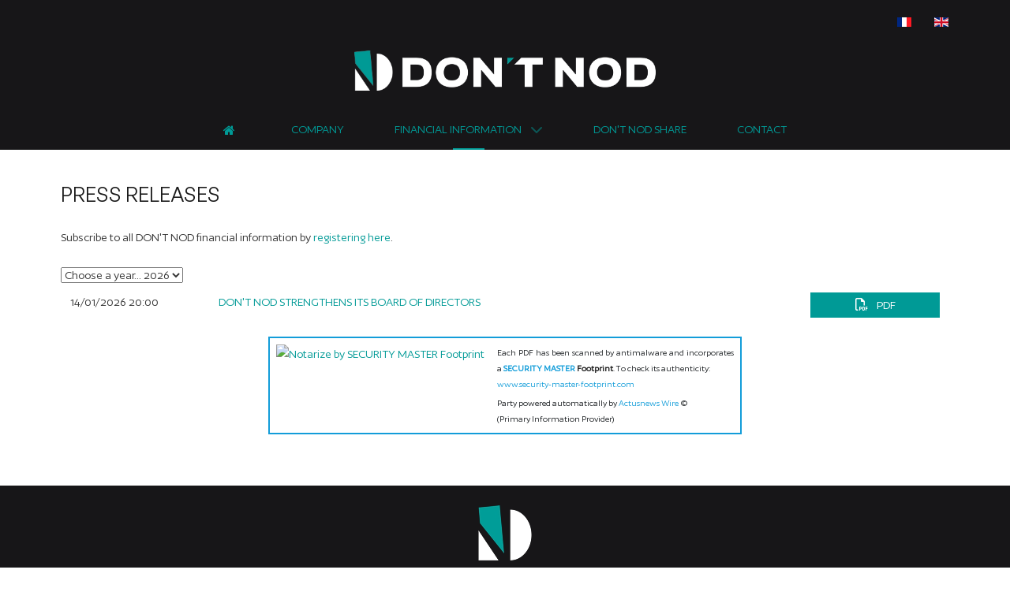

--- FILE ---
content_type: text/html; charset=utf-8
request_url: https://www.dontnod-bourse.com/en/financial-information/press-releases
body_size: 6217
content:
<!DOCTYPE html>
<html lang="en-GB" dir="ltr">
        
<head>
    
            <meta name="viewport" content="width=device-width, initial-scale=1.0">
        <meta http-equiv="X-UA-Compatible" content="IE=edge" />
        

                <link rel="icon" type="image/x-icon" href="/images/template/dontnod-favicon.svg" />
        
                <link rel="apple-touch-icon" sizes="180x180" href="/images/template/dontnod-favicon_192x192.webp">
        <link rel="icon" sizes="192x192" href="/images/template/dontnod-favicon_192x192.webp">
            
         <meta charset="utf-8">
	<meta name="author" content="DONTNOD">
	<meta name="copyright" content="© 2018 DONTNOD">
	<meta name="description" content="DON'T NOD est un éditeur et développeur français indépendant basé à Paris et Montréal, créateur de jeux narratifs originaux dans les genres aventure (LIFE is ST">
	<meta name="generator" content="Actusnews">
	<title>DON'T NOD - Press releases</title>
	<link href="https://www.dontnod-bourse.com/fr/informations-financieres/communiques-de-presse/" rel="alternate" hreflang="fr-FR">
	<link href="https://www.dontnod-bourse.com/en/financial-information/press-releases/" rel="alternate" hreflang="en-GB">

    <link href="/media/mod_languages/css/template.min.css?12aa04" rel="stylesheet">
	<link href="/media/vendor/joomla-custom-elements/css/joomla-alert.min.css?0.4.1" rel="stylesheet">
	<link href="/templates/g5_hydrogen/custom/uikit/css/uikit.min.css" rel="stylesheet">
	<link href="/media/gantry5/engines/nucleus/css-compiled/nucleus.css" rel="stylesheet">
	<link href="/templates/g5_hydrogen/custom/css-compiled/hydrogen_19.css" rel="stylesheet">
	<link href="/media/gantry5/engines/nucleus/css-compiled/bootstrap5.css" rel="stylesheet">
	<link href="/media/system/css/joomla-fontawesome.min.css" rel="stylesheet">
	<link href="/media/plg_system_debug/css/debug.css" rel="stylesheet">
	<link href="/media/gantry5/assets/css/font-awesome.min.css" rel="stylesheet">
	<link href="/templates/g5_hydrogen/custom/css-compiled/hydrogen-joomla_19.css" rel="stylesheet">
	<link href="/templates/g5_hydrogen/custom/css-compiled/custom_19.css" rel="stylesheet">
	<style>
            #g-navigation.g-fixed-element {
                position: fixed;
                width: 100%;
                top: 0;
                left: 0;
                z-index: 1003;
            }
        </style>
	<style>.informations-financieres.AG-2019 span.titre-AG1-FR {
display:none;
}
.informations-financieres .titre-AG {
    font-size: 1.4rem;
    font-weight: 500;
}
.informations-financieres.AG-2020 span.titre-AG2-FR span::after {
    content: "Assemblée Générale Mixte du 27 octobre 2020";
    width: auto;
}
.informations-financieres.AG-2020 span.titre-AG1-FR span::after {
    content: "Assemblée Générale Ordinaire du 26 mai 2020";
    width: auto;
}</style>

    <script src="/media/vendor/jquery/js/jquery.min.js?3.7.1"></script>
	<script src="/media/legacy/js/jquery-noconflict.min.js?504da4"></script>
	<script type="application/json" class="joomla-script-options new">{"joomla.jtext":{"ERROR":"Error","MESSAGE":"Message","NOTICE":"Notice","WARNING":"Warning","JCLOSE":"Close","JOK":"OK","JOPEN":"Open"},"system.paths":{"root":"","rootFull":"https:\/\/www.dontnod-bourse.com\/","base":"","baseFull":"https:\/\/www.dontnod-bourse.com\/"},"csrf.token":"4bf3f79e36503e1a5d159dfd7fa14887"}</script>
	<script src="/media/system/js/core.min.js?a3d8f8"></script>
	<script src="/media/vendor/bootstrap/js/alert.min.js?5.3.8" type="module"></script>
	<script src="/media/vendor/bootstrap/js/button.min.js?5.3.8" type="module"></script>
	<script src="/media/vendor/bootstrap/js/carousel.min.js?5.3.8" type="module"></script>
	<script src="/media/vendor/bootstrap/js/collapse.min.js?5.3.8" type="module"></script>
	<script src="/media/vendor/bootstrap/js/dropdown.min.js?5.3.8" type="module"></script>
	<script src="/media/vendor/bootstrap/js/modal.min.js?5.3.8" type="module"></script>
	<script src="/media/vendor/bootstrap/js/offcanvas.min.js?5.3.8" type="module"></script>
	<script src="/media/vendor/bootstrap/js/popover.min.js?5.3.8" type="module"></script>
	<script src="/media/vendor/bootstrap/js/scrollspy.min.js?5.3.8" type="module"></script>
	<script src="/media/vendor/bootstrap/js/tab.min.js?5.3.8" type="module"></script>
	<script src="/media/vendor/bootstrap/js/toast.min.js?5.3.8" type="module"></script>
	<script src="/media/system/js/messages.min.js?9a4811" type="module"></script>
	<script src="/templates/g5_hydrogen/custom/js/jquery.matchHeight.js"></script>
	<link href="https://www.dontnod-bourse.com/fr/informations-financieres/communiques-de-presse/" rel="alternate" hreflang="x-default">

    
                    <!-- Google Tag Manager -->
<script>(function(w,d,s,l,i){w[l]=w[l]||[];w[l].push({'gtm.start':
new Date().getTime(),event:'gtm.js'});var f=d.getElementsByTagName(s)[0],
j=d.createElement(s),dl=l!='dataLayer'?'&l='+l:'';j.async=true;j.src=
'https://www.googletagmanager.com/gtm.js?id='+i+dl;f.parentNode.insertBefore(j,f);
})(window,document,'script','dataLayer','GTM-WPPNZF8');</script>
<!-- End Google Tag Manager -->
            
</head>

    <body class="gantry site com_actusnewswire view-communiques no-layout no-task dir-ltr itemid-186 outline-19 g-offcanvas-left g-home g-style-preset1">
        <!-- Google Tag Manager (noscript) -->
<noscript><iframe src="https://www.googletagmanager.com/ns.html?id=GTM-WPPNZF8"
height="0" width="0" style="display:none;visibility:hidden"></iframe></noscript>
<!-- End Google Tag Manager (noscript) -->
                    

        <div id="g-offcanvas"  data-g-offcanvas-swipe="1" data-g-offcanvas-css3="1">
                        <div class="g-grid">                        

        <div class="g-block size-100">
             <div id="mobile-menu-4834-particle" class="g-content g-particle">            <div id="g-mobilemenu-container" data-g-menu-breakpoint="75rem"></div>
            </div>
        </div>
            </div>
    </div>
        <div id="g-page-surround">
            <div class="g-offcanvas-hide g-offcanvas-toggle" role="navigation" data-offcanvas-toggle aria-controls="g-offcanvas" aria-expanded="false"><i class="fa fa-fw fa-bars"></i></div>                        

                                
                <header id="g-header" class="dontnod-header-intern">
                <div class="g-container">                                <div class="g-grid">                        

        <div class="g-block size-100 dontnod-languages">
             <div class="g-content">
                                    <div class="platform-content"><div class="dontnod-languages moduletable ">
        <div class="mod-languages">
    <p class="visually-hidden" id="language_picker_des_102">Select your language</p>


    <ul aria-labelledby="language_picker_des_102" class="mod-languages__list lang-inline">

                                <li>
                <a  href="/fr/informations-financieres/communiques-de-presse/">
                                                                        <img title="Français (France)" src="/media/mod_languages/images/fr_fr.gif" alt="Français (France)">                                                            </a>
            </li>
                                                    <li class="lang-active">
                <a aria-current="true"  href="https://www.dontnod-bourse.com/en/financial-information/press-releases">
                                                                        <img title="English (United Kingdom)" src="/media/mod_languages/images/en_gb.gif" alt="English (United Kingdom)">                                                            </a>
            </li>
                </ul>

</div>
</div></div>
            
        </div>
        </div>
            </div>
                            <div class="g-grid">                        

        <div class="g-block size-100 center">
             <div id="logo-8817-particle" class="g-content g-particle">            <a href="/" target="_self" title="DONTNOD" aria-label="DONTNOD" rel="home" class="gantry-logo">
                        <img src="/images/template/dontnod-logo-mark-horizontal-colored-white-rvb.webp"  alt="DONTNOD" />
            </a>
            </div>
        </div>
            </div>
            </div>
        
    </header>
                    
                <section id="g-navigation">
                <div class="g-container">                                <div class="g-grid">                        

        <div class="g-block size-100">
             <div id="menu-2620-particle" class="g-content g-particle">            <nav class="g-main-nav" data-g-hover-expand="true">
        <ul class="g-toplevel">
                                                                                                                
        
                
        
                
        
        <li class="g-menu-item g-menu-item-type-component g-menu-item-178 g-standard  ">
                            <a class="g-menu-item-container" href="/en/" title="Home" aria-label="Home">
                                                <i class="fa fa-home" aria-hidden="true"></i>
                                                    <span class="g-menu-item-content">
                            
                    </span>
                                                </a>
                                </li>
    
                                                                                                
        
                
        
                
        
        <li class="g-menu-item g-menu-item-type-component g-menu-item-184 g-standard  ">
                            <a class="g-menu-item-container" href="/en/company">
                                                                <span class="g-menu-item-content">
                                    <span class="g-menu-item-title">Company</span>
            
                    </span>
                                                </a>
                                </li>
    
                                                                                                
        
                
        
                
        
        <li class="g-menu-item g-menu-item-type-alias g-menu-item-185 g-parent active g-standard g-menu-item-link-parent " style="position: relative;">
                            <a class="g-menu-item-container" href="/en/financial-information/press-releases/">
                                                                <span class="g-menu-item-content">
                                    <span class="g-menu-item-title">Financial information</span>
            
                    </span>
                    <span class="g-menu-parent-indicator" data-g-menuparent=""></span>                            </a>
                                                                            <ul class="g-dropdown g-inactive g-fade g-dropdown-right" style="width:290px;" data-g-item-width="290px">
            <li class="g-dropdown-column">
                        <div class="g-grid">
                        <div class="g-block size-100">
            <ul class="g-sublevel">
                <li class="g-level-1 g-go-back">
                    <a class="g-menu-item-container" href="#" data-g-menuparent=""><span>Back</span></a>
                </li>
                                                                                                                    
        
                
        
                
        
        <li class="g-menu-item g-menu-item-type-component g-menu-item-186 active  ">
                            <a class="g-menu-item-container" href="/en/financial-information/press-releases/">
                                                                <span class="g-menu-item-content">
                                    <span class="g-menu-item-title">Press releases</span>
            
                    </span>
                                                </a>
                                </li>
    
                                                                                                
        
                
        
                
        
        <li class="g-menu-item g-menu-item-type-component g-menu-item-187  ">
                            <a class="g-menu-item-container" href="/en/financial-information/financial-documents/">
                                                                <span class="g-menu-item-content">
                                    <span class="g-menu-item-title">Financial documents</span>
            
                    </span>
                                                </a>
                                </li>
    
                                                                                                
        
                
        
                
        
        <li class="g-menu-item g-menu-item-type-component g-menu-item-188  ">
                            <a class="g-menu-item-container" href="/en/financial-information/presentations/">
                                                                <span class="g-menu-item-content">
                                    <span class="g-menu-item-title">Presentations</span>
            
                    </span>
                                                </a>
                                </li>
    
                                                                                                
        
                
        
                
        
        <li class="g-menu-item g-menu-item-type-component g-menu-item-189  ">
                            <a class="g-menu-item-container" href="/en/financial-information/regulated-informations/">
                                                                <span class="g-menu-item-content">
                                    <span class="g-menu-item-title">Regulated informations</span>
            
                    </span>
                                                </a>
                                </li>
    
                                                                                                
        
                
        
                
        
        <li class="g-menu-item g-menu-item-type-component g-menu-item-190  ">
                            <a class="g-menu-item-container" href="/en/financial-information/general-assembly/">
                                                                <span class="g-menu-item-content">
                                    <span class="g-menu-item-title">General Assembly</span>
            
                    </span>
                                                </a>
                                </li>
    
                                                                                                
        
                
        
                
        
        <li class="g-menu-item g-menu-item-type-component g-menu-item-191  ">
                            <a class="g-menu-item-container" href="/en/financial-information/financial-agenda/">
                                                                <span class="g-menu-item-content">
                                    <span class="g-menu-item-title">Financial agenda</span>
            
                    </span>
                                                </a>
                                </li>
    
                                                                                                
        
                
        
                
        
        <li class="g-menu-item g-menu-item-type-component g-menu-item-192  ">
                            <a class="g-menu-item-container" href="/en/financial-information/ipo">
                                                                <span class="g-menu-item-content">
                                    <span class="g-menu-item-title">IPO</span>
            
                    </span>
                                                </a>
                                </li>
    
    
            </ul>
        </div>
            </div>

            </li>
        </ul>
            </li>
    
                                                                                                
        
                
        
                
        
        <li class="g-menu-item g-menu-item-type-component g-menu-item-193 g-standard  ">
                            <a class="g-menu-item-container" href="/en/don-t-nod-share">
                                                                <span class="g-menu-item-content">
                                    <span class="g-menu-item-title">DON&#039;T NOD share</span>
            
                    </span>
                                                </a>
                                </li>
    
                                                                                                
        
                
        
                
        
        <li class="g-menu-item g-menu-item-type-component g-menu-item-194 g-standard  ">
                            <a class="g-menu-item-container" href="/en/contact-en">
                                                                <span class="g-menu-item-content">
                                    <span class="g-menu-item-title">Contact</span>
            
                    </span>
                                                </a>
                                </li>
    
    
        </ul>
    </nav>
            </div>
        </div>
            </div>
            </div>
        
    </section>
                    
                <main id="g-main" class="dontnod-main-bg">
                <div class="g-container">                                <div class="g-grid">                        

        <div class="g-block size-100">
             <div class="g-system-messages">
                                            <div id="system-message-container" aria-live="polite"></div>

            
    </div>
        </div>
            </div>
                            <div class="g-grid">                        

        <div class="g-block size-100 dontnod-main-content">
             <div class="g-content">
                                                            <div class="platform-content container"><div class="row"><div class="col"><div class="item-page">
<!-- ACTnotable --><!--@2026@--><!-- ACT-CP ACTUS-0-399 - HTML -->
<h1 class="uppercase">Press releases</h1>
<p>Subscribe to all DON'T NOD financial information by 
<a href="/en/publication-alert"
 title="Subscribe to all DON'T NOD financial information">
registering here</a>.</p>
<div class="informations-financieres">
  <div class="communiques">
    <div class="menu_annee act_communiques">
      <script type="text/JavaScript">
	<!--
	function MM_jumpMenu(targ,selObj,restore){
		eval(targ+".location='"+selObj.options[selObj.selectedIndex].value+"'");
		if (restore) selObj.selectedIndex=0;
	}
	//-->//v3.0
</script><form name="form1" id="form1" action="#">
<select name="menu1" onchange="MM_jumpMenu('self',this,0)">
	<option>Choose a year... 2026</option>
	<option value="https://www.dontnod-bourse.com/en/financial-information/press-releases?annee=2026" class="act_cp_opt_2026">2026</option>
	<option value="https://www.dontnod-bourse.com/en/financial-information/press-releases?annee=2025" class="act_cp_opt_2025">2025</option>
	<option value="https://www.dontnod-bourse.com/en/financial-information/press-releases?annee=2024" class="act_cp_opt_2024">2024</option>
	<option value="https://www.dontnod-bourse.com/en/financial-information/press-releases?annee=2023" class="act_cp_opt_2023">2023</option>
	<option value="https://www.dontnod-bourse.com/en/financial-information/press-releases?annee=2022" class="act_cp_opt_2022">2022</option>
	<option value="https://www.dontnod-bourse.com/en/financial-information/press-releases?annee=2021" class="act_cp_opt_2021">2021</option>
	<option value="https://www.dontnod-bourse.com/en/financial-information/press-releases?annee=2020" class="act_cp_opt_2020">2020</option>
	<option value="https://www.dontnod-bourse.com/en/financial-information/press-releases?annee=2019" class="act_cp_opt_2019">2019</option>
	<option value="https://www.dontnod-bourse.com/en/financial-information/press-releases?annee=2018" class="act_cp_opt_2018">2018</option> </select></form>
<ul style="display:none;" class="act_moteur" id="act_ul_menu">
	<li class="act_cp_li_2026 act_li_actif"><a href="https://www.dontnod-bourse.com/en/financial-information/press-releases?annee=2026">2026</a></li>
	<li class="act_cp_li_2025"><a href="https://www.dontnod-bourse.com/en/financial-information/press-releases?annee=2025">2025</a></li>
	<li class="act_cp_li_2024"><a href="https://www.dontnod-bourse.com/en/financial-information/press-releases?annee=2024">2024</a></li>
	<li class="act_cp_li_2023"><a href="https://www.dontnod-bourse.com/en/financial-information/press-releases?annee=2023">2023</a></li>
	<li class="act_cp_li_2022"><a href="https://www.dontnod-bourse.com/en/financial-information/press-releases?annee=2022">2022</a></li>
	<li class="act_cp_li_2021"><a href="https://www.dontnod-bourse.com/en/financial-information/press-releases?annee=2021">2021</a></li>
	<li class="act_cp_li_2020"><a href="https://www.dontnod-bourse.com/en/financial-information/press-releases?annee=2020">2020</a></li>
	<li class="act_cp_li_2019"><a href="https://www.dontnod-bourse.com/en/financial-information/press-releases?annee=2019">2019</a></li>
	<li class="act_cp_li_2018"><a href="https://www.dontnod-bourse.com/en/financial-information/press-releases?annee=2018">2018</a></li></ul>

    </div><div class="g-block linestyle0">
<div class="article g-content row ligne0">
	<div class="span2 col-2 act_pr_date"><span class="date">14/01/2026 20:00</span></div>
	<div class="span8 col-8 act_pr_title"><a href="https://www.dontnod-bourse.com/en/financial-information/press-releases?ID=ACTUS-0-96008" class="communiques" title="Read: DON&#39;T NOD STRENGTHENS ITS BOARD OF DIRECTORS">DON&#39;T NOD STRENGTHENS ITS BOARD OF DIRECTORS</a></div>
	<div class="span2 col-2 act_pr_pdf">
		<span class="file-pdf"><a href="https://www.actusnews.com/fr/telechargement/dontnod/2026/01/14/96008-2026_01_14_cp_dne_evolution_gouvernance_vdef_vuk.pdf" class="pdf" title="Download (PDF): DON&#39;T NOD STRENGTHENS ITS BOARD OF DIRECTORS - 2026_01_14_cp_dne_evolution_gouvernance_vdef_vuk.pdf" target="_blank" rel="noopener" ><i class="fa fa-file-pdf-o" aria-hidden="true">&nbsp;</i>&nbsp;PDF</a> </span> 
	</div>
	<div class="clear clearfix"></div>
</div>
<div class="clear clearfix"></div>
</div>
<div class="clr"></div>

</div>
  <div class="clr"></div>
</div>
<div class="clr"></div>
<!-- %ACT_SMF% -->
<div class="act-copyright" style="text-align: center; background-color: #ffffff; color: #161a1d; border: solid 2px #139dd9; max-width: 600px; margin: 1rem auto; padding:0;">
  <div class="act-copyright-logo" style="float: left; margin: 0.5rem 1rem 0.5rem 0.5rem !important;">
    <a href="https://www.security-master-footprint.com" target="_blank" rel="noopener" title="Notarize by SECURITY MASTER Footprint">
      <img src="https://www.actusnews.com/images/Notarize-by-SMF.svg" alt="Notarize by SECURITY MASTER Footprint" style="border: none; height: 100px;">
    </a>
  </div>
  <div class="act-content" style="margin: 0.5rem; text-align: left; padding: 0; font-size: 12px; display: block;">
    <p style="margin-bottom: 0.25rem; line-height: 1.25rem;">Each PDF has been scanned by antimalware and incorporates a <strong><span style="color: #139dd9;">SECURITY MASTER</span> Footprint</strong>. To check its authenticity:<br>
      <a href="https://www.security-master-footprint.com" target="_blank" rel="noopener" title="Notarize by SECURITY MASTER Footprint" style="color: #139dd9;">www.security-master-footprint.com</a>
    </p>
    <p style="margin-bottom: 0.25rem; line-height: 1.25rem;">
      Party powered automatically by
      <a href="https://www.actusnews.com/en/com/DONTNOD" target="_blank" rel="noopener" title="Actusnews Wire ©" style="color: #139dd9;">Actusnews Wire</a>&nbsp;©<br>
      (Primary Information Provider)
    </p>
  </div>
  <div class="clr clear clearfix" style="clear: both;"></div>
</div>
<div class="clr clear clearfix" style="clear: both;"></div>
<!-- FIN-ACT-CP ACTUS-0-399 - HTML -->
<!-- ACTnotable --><!--0.30812478065491--></div></div></div></div>
    
            
    </div>
        </div>
            </div>
            </div>
        
    </main>
                    
                <footer id="g-footer">
                <div class="g-container">                                <div class="g-grid">                        

        <div class="g-block size-100 center dontnod-footer-logo">
             <div id="logo-2301-particle" class="g-content g-particle">            <div >                    <img src="/images/template/dontnod-logo-colored-white-rvb.webp"  alt="DONTNOD" />
            </div>
            </div>
        </div>
            </div>
                            <div class="g-grid">                        

        <div class="g-block size-100 center nomarginall dontnod-footer-menu">
             <div id="menu-6405-particle" class="g-content g-particle">            <nav class="g-main-nav" data-g-hover-expand="true">
        <ul class="g-toplevel">
                                                                                                                
        
                
        
                
        
        <li class="g-menu-item g-menu-item-type-alias g-menu-item-201 g-standard  ">
                            <a class="g-menu-item-container" href="/en/company">
                                                                <span class="g-menu-item-content">
                                    <span class="g-menu-item-title">Who we are</span>
            
                    </span>
                                                </a>
                                </li>
    
                                                                                                
        
                
        
                
        
        <li class="g-menu-item g-menu-item-type-separator g-menu-item-202 g-standard  ">
                            <div class="g-menu-item-container no-pointer" data-g-menuparent="">                                                                            <span class="g-separator g-menu-item-content">            <span class="g-menu-item-title">|</span>
            </span>
                                                                    </div>                    </li>
    
                                                                                                
        
                
        
                
        
        <li class="g-menu-item g-menu-item-type-alias g-menu-item-203 g-standard  ">
                            <a class="g-menu-item-container" href="/en/contact-en">
                                                                <span class="g-menu-item-content">
                                    <span class="g-menu-item-title">Contact us</span>
            
                    </span>
                                                </a>
                                </li>
    
                                                                                                
        
                
        
                
        
        <li class="g-menu-item g-menu-item-type-separator g-menu-item-204 g-standard  ">
                            <div class="g-menu-item-container no-pointer" data-g-menuparent="">                                                                            <span class="g-separator g-menu-item-content">            <span class="g-menu-item-title">|</span>
            </span>
                                                                    </div>                    </li>
    
                                                                                                
                                                                                                                                
                
        
                
        
        <li class="g-menu-item g-menu-item-type-url g-menu-item-179 g-standard  ">
                            <a class="g-menu-item-container" href="https://dont-nod.com/" target="_blank" rel="noopener&#x20;noreferrer">
                                                                <span class="g-menu-item-content">
                                    <span class="g-menu-item-title">dont-nod.com</span>
            
                    </span>
                                                </a>
                                </li>
    
                                                                                                
                                                                                                                                
                
        
                
        
        <li class="g-menu-item g-menu-item-type-separator g-menu-item-180 g-standard  ">
                            <div class="g-menu-item-container no-pointer" data-g-menuparent="">                                                                            <span class="g-separator g-menu-item-content">            <span class="g-menu-item-title">|</span>
            </span>
                                                                    </div>                    </li>
    
                                                                                                
        
                
        
                
        
        <li class="g-menu-item g-menu-item-type-alias g-menu-item-205 g-standard  ">
                            <a class="g-menu-item-container" href="/en/financial-information/press-releases/">
                                                                <span class="g-menu-item-content">
                                    <span class="g-menu-item-title">Financial information</span>
            
                    </span>
                                                </a>
                                </li>
    
                                                                                                
                                                                                                                                
                
        
                
        
        <li class="g-menu-item g-menu-item-type-separator g-menu-item-206 g-standard  ">
                            <div class="g-menu-item-container no-pointer" data-g-menuparent="">                                                                            <span class="g-separator g-menu-item-content">            <span class="g-menu-item-title">|</span>
            </span>
                                                                    </div>                    </li>
    
                                                                                                
        
                
        
                
        
        <li class="g-menu-item g-menu-item-type-component g-menu-item-181 g-standard  ">
                            <a class="g-menu-item-container" href="/en/site-map?view=html&amp;id=3">
                                                                <span class="g-menu-item-content">
                                    <span class="g-menu-item-title">Site map</span>
            
                    </span>
                                                </a>
                                </li>
    
                                                                                                
                                                                                                                                
                
        
                
        
        <li class="g-menu-item g-menu-item-type-separator g-menu-item-182 g-standard  ">
                            <div class="g-menu-item-container no-pointer" data-g-menuparent="">                                                                            <span class="g-separator g-menu-item-content">            <span class="g-menu-item-title">|</span>
            </span>
                                                                    </div>                    </li>
    
                                                                                                
        
                
        
                
        
        <li class="g-menu-item g-menu-item-type-component g-menu-item-183 g-standard  ">
                            <a class="g-menu-item-container" href="/en/legal-notice">
                                                                <span class="g-menu-item-content">
                                    <span class="g-menu-item-title">Legal notice</span>
            
                    </span>
                                                </a>
                                </li>
    
    
        </ul>
    </nav>
            </div>
        </div>
            </div>
                            <div class="g-grid">                        

        <div class="g-block size-100 center nomarginall dontnod-footer-content">
             <div id="contentarray-7884-particle" class="g-content g-particle">            <div class="g-content-array g-joomla-articles">

                    <div class="g-grid">
                
                    <div class="g-block">
                        <div class="g-content">
                            <div class="g-array-item">
                                                                
                                
                                
                                                                                                        <div class="g-array-item-text">
                                                                                    <p class="a-center c-orange small">DON'T NOD - Parc Pont de Flandre «&nbsp;Le Beauvaisis&nbsp;» - 11 rue de Cambrai - 75&nbsp;019 Paris</p> 
                                                                            </div>
                                
                                                            </div>
                        </div>
                    </div>

                            </div>
        
            </div>
            </div>
        </div>
            </div>
                            <div class="g-grid">                        

        <div class="g-block size-100 center nopaddingall act-copyright vvsmall">
             <div id="custom-5830-particle" class="g-content g-particle">            Designed and produced by <a href="https://www.actusnews.com" target="_blank">Actusnews&nbsp;©</a>
            </div>
        </div>
            </div>
            </div>
        
    </footer>
    
                        

        </div>
                    

                        <script type="text/javascript" src="/media/gantry5/assets/js/main.js"></script>
    <script type="text/javascript" src="/templates/g5_hydrogen/custom/uikit/js/uikit.min.js"></script>
    <script type="text/javascript">
                (function($) {
                    $(window).load(function() {
                        var stickyOffset = $('#g-navigation').offset().top;
                        var stickyContainerHeight = $('#g-navigation').height();

                        $('#g-navigation').wrap( "<div class='g-fixed-container'><\/div>" );
                        $('.g-fixed-container').css("height", stickyContainerHeight);

                        
                        $(window).scroll(function(){
                            var sticky = $('#g-navigation'),
                                scroll = $(window).scrollTop();

                            if (scroll > stickyOffset ) sticky.addClass('g-fixed-element');
                            else sticky.removeClass('g-fixed-element');

                                                    });
                    });
                })(jQuery);
            </script>
    <script type="text/javascript">jQuery(function() {$('.dontnod-societe-count-number-1').matchHeight(byRow:true,property:'height',target:null,remove:false);});
jQuery(function() {$('.dontnod-societe-count-number-2').matchHeight(byRow:true,property:'height',target:null,remove:false);});
jQuery(function() {$('.dontnod-societe-count-number-3').matchHeight(byRow:true,property:'height',target:null,remove:false);});
jQuery(function() {$('.dontnod-societe-count-number-4').matchHeight(byRow:true,property:'height',target:null,remove:false);});
jQuery(function() {$('.dontnod-societe-count-number-5').matchHeight(byRow:true,property:'height',target:null,remove:false);});
jQuery(function() {$('.dontnod-societe-count-number-6').matchHeight(byRow:true,property:'height',target:null,remove:false);});</script>
    

    

        
    </body>
</html>


--- FILE ---
content_type: text/css
request_url: https://www.dontnod-bourse.com/templates/g5_hydrogen/custom/css-compiled/custom_19.css
body_size: 9342
content:
/*c8a82104ec0d902e06f7f8fe01c708c7*/
@charset "UTF-8";
@font-face{font-family:"Author-Variable";src:url('../fonts/Author-Variable.woff2') format("woff2"), url('../fonts/Author-Variable.woff') format("woff"), url('../fonts/Author-Variable.ttf') format("truetype");font-weight:200 700;font-display:swap;font-style:normal}@font-face{font-family:"Author-VariableItalic";src:url('../fonts/Author-VariableItalic.woff2') format("woff2"), url('../fonts/Author-VariableItalic.woff') format("woff"), url('../fonts/Author-VariableItalic.ttf') format("truetype");font-weight:200 700;font-display:swap;font-style:italic}@font-face{font-family:"Author-Extralight";src:url('../fonts/Author-Extralight.woff2') format("woff2"), url('../fonts/Author-Extralight.woff') format("woff"), url('../fonts/Author-Extralight.ttf') format("truetype");font-weight:200;font-display:swap;font-style:normal}@font-face{font-family:"Author-ExtralightItalic";src:url('../fonts/Author-ExtralightItalic.woff2') format("woff2"), url('../fonts/Author-ExtralightItalic.woff') format("woff"), url('../fonts/Author-ExtralightItalic.ttf') format("truetype");font-weight:200;font-display:swap;font-style:italic}@font-face{font-family:"Author-Light";src:url('../fonts/Author-Light.woff2') format("woff2"), url('../fonts/Author-Light.woff') format("woff"), url('../fonts/Author-Light.ttf') format("truetype");font-weight:300;font-display:swap;font-style:normal}@font-face{font-family:"Author-LightItalic";src:url('../fonts/Author-LightItalic.woff2') format("woff2"), url('../fonts/Author-LightItalic.woff') format("woff"), url('../fonts/Author-LightItalic.ttf') format("truetype");font-weight:300;font-display:swap;font-style:italic}@font-face{font-family:"Author-Regular";src:url('../fonts/Author-Regular.woff2') format("woff2"), url('../fonts/Author-Regular.woff') format("woff"), url('../fonts/Author-Regular.ttf') format("truetype");font-weight:400;font-display:swap;font-style:normal}@font-face{font-family:"Author-Italic";src:url('../fonts/Author-Italic.woff2') format("woff2"), url('../fonts/Author-Italic.woff') format("woff"), url('../fonts/Author-Italic.ttf') format("truetype");font-weight:400;font-display:swap;font-style:italic}@font-face{font-family:"Author-Medium";src:url('../fonts/Author-Medium.woff2') format("woff2"), url('../fonts/Author-Medium.woff') format("woff"), url('../fonts/Author-Medium.ttf') format("truetype");font-weight:500;font-display:swap;font-style:normal}@font-face{font-family:"Author-MediumItalic";src:url('../fonts/Author-MediumItalic.woff2') format("woff2"), url('../fonts/Author-MediumItalic.woff') format("woff"), url('../fonts/Author-MediumItalic.ttf') format("truetype");font-weight:500;font-display:swap;font-style:italic}@font-face{font-family:"Author-Semibold";src:url('../fonts/Author-Semibold.woff2') format("woff2"), url('../fonts/Author-Semibold.woff') format("woff"), url('../fonts/Author-Semibold.ttf') format("truetype");font-weight:600;font-display:swap;font-style:normal}@font-face{font-family:"Author-SemiboldItalic";src:url('../fonts/Author-SemiboldItalic.woff2') format("woff2"), url('../fonts/Author-SemiboldItalic.woff') format("woff"), url('../fonts/Author-SemiboldItalic.ttf') format("truetype");font-weight:600;font-display:swap;font-style:italic}@font-face{font-family:"Author-Bold";src:url('../fonts/Author-Bold.woff2') format("woff2"), url('../fonts/Author-Bold.woff') format("woff"), url('../fonts/Author-Bold.ttf') format("truetype");font-weight:700;font-display:swap;font-style:normal}@font-face{font-family:"Author-BoldItalic";src:url('../fonts/Author-BoldItalic.woff2') format("woff2"), url('../fonts/Author-BoldItalic.woff') format("woff"), url('../fonts/Author-BoldItalic.ttf') format("truetype");font-weight:700;font-display:swap;font-style:italic}@font-face{font-family:"GeneralSans-Variable";src:url('../fonts/GeneralSans-Variable.woff2') format("woff2"), url('../fonts/GeneralSans-Variable.woff') format("woff"), url('../fonts/GeneralSans-Variable.ttf') format("truetype");font-weight:200 700;font-display:swap;font-style:normal}@font-face{font-family:"GeneralSans-VariableItalic";src:url('../fonts/GeneralSans-VariableItalic.woff2') format("woff2"), url('../fonts/GeneralSans-VariableItalic.woff') format("woff"), url('../fonts/GeneralSans-VariableItalic.ttf') format("truetype");font-weight:200 700;font-display:swap;font-style:italic}@font-face{font-family:"GeneralSans-Extralight";src:url('../fonts/GeneralSans-Extralight.woff2') format("woff2"), url('../fonts/GeneralSans-Extralight.woff') format("woff"), url('../fonts/GeneralSans-Extralight.ttf') format("truetype");font-weight:200;font-display:swap;font-style:normal}@font-face{font-family:"GeneralSans-ExtralightItalic";src:url('../fonts/GeneralSans-ExtralightItalic.woff2') format("woff2"), url('../fonts/GeneralSans-ExtralightItalic.woff') format("woff"), url('../fonts/GeneralSans-ExtralightItalic.ttf') format("truetype");font-weight:200;font-display:swap;font-style:italic}@font-face{font-family:"GeneralSans-Light";src:url('../fonts/GeneralSans-Light.woff2') format("woff2"), url('../fonts/GeneralSans-Light.woff') format("woff"), url('../fonts/GeneralSans-Light.ttf') format("truetype");font-weight:300;font-display:swap;font-style:normal}@font-face{font-family:"GeneralSans-LightItalic";src:url('../fonts/GeneralSans-LightItalic.woff2') format("woff2"), url('../fonts/GeneralSans-LightItalic.woff') format("woff"), url('../fonts/GeneralSans-LightItalic.ttf') format("truetype");font-weight:300;font-display:swap;font-style:italic}@font-face{font-family:"GeneralSans-Regular";src:url('../fonts/GeneralSans-Regular.woff2') format("woff2"), url('../fonts/GeneralSans-Regular.woff') format("woff"), url('../fonts/GeneralSans-Regular.ttf') format("truetype");font-weight:400;font-display:swap;font-style:normal}@font-face{font-family:"GeneralSans-Italic";src:url('../fonts/GeneralSans-Italic.woff2') format("woff2"), url('../fonts/GeneralSans-Italic.woff') format("woff"), url('../fonts/GeneralSans-Italic.ttf') format("truetype");font-weight:400;font-display:swap;font-style:italic}@font-face{font-family:"GeneralSans-Medium";src:url('../fonts/GeneralSans-Medium.woff2') format("woff2"), url('../fonts/GeneralSans-Medium.woff') format("woff"), url('../fonts/GeneralSans-Medium.ttf') format("truetype");font-weight:500;font-display:swap;font-style:normal}@font-face{font-family:"GeneralSans-MediumItalic";src:url('../fonts/GeneralSans-MediumItalic.woff2') format("woff2"), url('../fonts/GeneralSans-MediumItalic.woff') format("woff"), url('../fonts/GeneralSans-MediumItalic.ttf') format("truetype");font-weight:500;font-display:swap;font-style:italic}@font-face{font-family:"GeneralSans-Semibold";src:url('../fonts/GeneralSans-Semibold.woff2') format("woff2"), url('../fonts/GeneralSans-Semibold.woff') format("woff"), url('../fonts/GeneralSans-Semibold.ttf') format("truetype");font-weight:600;font-display:swap;font-style:normal}@font-face{font-family:"GeneralSans-SemiboldItalic";src:url('../fonts/GeneralSans-SemiboldItalic.woff2') format("woff2"), url('../fonts/GeneralSans-SemiboldItalic.woff') format("woff"), url('../fonts/GeneralSans-SemiboldItalic.ttf') format("truetype");font-weight:600;font-display:swap;font-style:italic}@font-face{font-family:"GeneralSans-Bold";src:url('../fonts/GeneralSans-Bold.woff2') format("woff2"), url('../fonts/GeneralSans-Bold.woff') format("woff"), url('../fonts/GeneralSans-Bold.ttf') format("truetype");font-weight:700;font-display:swap;font-style:normal}@font-face{font-family:"GeneralSans-BoldItalic";src:url('../fonts/GeneralSans-BoldItalic.woff2') format("woff2"), url('../fonts/GeneralSans-BoldItalic.woff') format("woff"), url('../fonts/GeneralSans-BoldItalic.ttf') format("truetype");font-weight:700;font-display:swap;font-style:italic}p{text-align:justify;margin:0 0 1.5rem}p[align="left"]{text-align:left !important}p[align="right"]{text-align:right !important}p[align="center"]{text-align:center !important}td[align="justify"],th[align="justify"]{text-align:justify !important}td[align="left"],th[align="left"]{text-align:left !important}td[align="right"],th[align="right"]{text-align:right !important}td[align="center"],th[align="center"]{text-align:center !important}td[valign="top"],th[valign="top"]{vertical-align:top !important}td[valign="middle"],th[valign="middle"]{vertical-align:middle !important}td[valign="bottom"],th[valign="bottom"]{vertical-align:bottom !important}hr{border:none;height:1px;color:#dddddd;background:#dddddd;margin:10px 0}blockquote{font-size:1rem;background-color:#f9f9f9}.a-justify{text-align:justify !important}.a-left{text-align:left !important}.a-right{text-align:right !important}.a-center{text-align:center !important}.v-top{vertical-align:top !important}.v-middle{vertical-align:middle !important}.v-bottom{vertical-align:bottom !important}.small{font-size:0.9rem !important}.vsmall{font-size:0.8rem !important}.vvsmall{font-size:0.7rem !important}.vvvsmall{font-size:0.6rem !important}.big{font-size:1.1rem !important}.vbig{font-size:1.2rem !important}.vvbig{font-size:1.3rem !important}.vvvbig{font-size:1.4rem !important}@media (max-width:1199px){.big{font-size:1rem !important}.vbig{font-size:1.1rem !important}.vvbig{font-size:1.2rem !important}.vvvbig{font-size:1.3rem !important}}@media (max-width:767px){.big{font-size:1.1rem !important}.vbig{font-size:1.2rem !important}.vvbig{font-size:1.3rem !important}.vvvbig{font-size:1.4rem !important}}.f-left{float:left !important}.f-right{float:right !important}.clr{clear:both !important}.d-none{display:none !important}.d-block{display:block !important}.d-table-cell{display:table-cell !important}.d-inline-block{display:inline-block !important}.v-hidden{visibility:hidden !important}.bold{font-weight:bold !important}.italic{font-style:italic !important}.underline{text-decoration:underline !important}.nodecoration{text-decoration:none !important}.uppercase{text-transform:uppercase !important}.rounded{-moz-border-radius:10px;-webkit-border-radius:10px;-ms-border-radius:10px;-o-border-radius:10px;border-radius:10px}.toprounded{-moz-border-radius:10px 10px 0 0;-webkit-border-radius:10px 10px 0 0;-ms-border-radius:10px 10px 0 0;-o-border-radius:10px 10px 0 0;border-radius:10px 10px 0 0}.bottomrounded{-moz-border-radius:0 0 10px 10px;-webkit-border-radius:0 0 10px 10px;-ms-border-radius:0 0 10px 10px;-o-border-radius:0 0 10px 10px;border-radius:0 0 10px 10px}.leftrounded{-moz-border-radius:10px 0 0 10px;-webkit-border-radius:10px 0 0 10px;-ms-border-radius:10px 0 0 10px;-o-border-radius:10px 0 0 10px;border-radius:10px 0 0 10px}.rightrounded{-moz-border-radius:0 10px 10px 0;-webkit-border-radius:0 10px 10px 0;-ms-border-radius:0 10px 10px 0;-o-border-radius:0 10px 10px 0;border-radius:0 10px 10px 0}.smallrounded{-moz-border-radius:5px;-webkit-border-radius:5px;-ms-border-radius:5px;-o-border-radius:5px;border-radius:5px}.smalltoprounded{-moz-border-radius:5px 5px 0 0;-webkit-border-radius:5px 5px 0 0;-ms-border-radius:5px 5px 0 0;-o-border-radius:5px 5px 0 0;border-radius:5px 5px 0 0}.smallbottomrounded{-moz-border-radius:0 0 5px 5px;-webkit-border-radius:0 0 5px 5px;-ms-border-radius:0 0 5px 5px;-o-border-radius:0 0 5px 5px;border-radius:0 0 5px 5px}.smallleftrounded{-moz-border-radius:5px 0 0 5px;-webkit-border-radius:5px 0 0 5px;-ms-border-radius:5px 0 0 5px;-o-border-radius:5px 0 0 5px;border-radius:5px 0 0 5px}.smallrightrounded{-moz-border-radius:0 5px 5px 0;-webkit-border-radius:0 5px 5px 0;-ms-border-radius:0 5px 5px 0;-o-border-radius:0 5px 5px 0;border-radius:0 5px 5px 0}.bigrounded{-moz-border-radius:20px;-webkit-border-radius:20px;-ms-border-radius:20px;-o-border-radius:20px;border-radius:20px}.bigtoprounded{-moz-border-radius:20px 20px 0 0;-webkit-border-radius:20px 20px 0 0;-ms-border-radius:20px 20px 0 0;-o-border-radius:20px 20px 0 0;border-radius:20px 20px 0 0}.bigbottomrounded{-moz-border-radius:0 0 20px 20px;-webkit-border-radius:0 0 20px 20px;-ms-border-radius:0 0 20px 20px;-o-border-radius:0 0 20px 20px;border-radius:0 0 20px 20px}.bigleftrounded{-moz-border-radius:20px 0 0 20px;-webkit-border-radius:20px 0 0 20px;-ms-border-radius:20px 0 0 20px;-o-border-radius:20px 0 0 20px;border-radius:20px 0 0 20px}.bigrightrounded{-moz-border-radius:0 20px 20px 0;-webkit-border-radius:0 20px 20px 0;-ms-border-radius:0 20px 20px 0;-o-border-radius:0 20px 20px 0;border-radius:0 20px 20px 0}.vbigrounded{-moz-border-radius:30px;-webkit-border-radius:30px;-ms-border-radius:30px;-o-border-radius:30px;border-radius:30px}.vbigtoprounded{-moz-border-radius:30px 30px 0 0;-webkit-border-radius:30px 30px 0 0;-ms-border-radius:30px 30px 0 0;-o-border-radius:30px 30px 0 0;border-radius:30px 30px 0 0}.vbigbottomrounded{-moz-border-radius:0 0 30px 30px;-webkit-border-radius:0 0 30px 30px;-ms-border-radius:0 0 30px 30px;-o-border-radius:0 0 30px 30px;border-radius:0 0 30px 30px}.vbigleftrounded{-moz-border-radius:30px 0 0 30px;-webkit-border-radius:30px 0 0 30px;-ms-border-radius:30px 0 0 30px;-o-border-radius:30px 0 0 30px;border-radius:30px 0 0 30px}.vbigrightrounded{-moz-border-radius:0 30px 30px 0;-webkit-border-radius:0 30px 30px 0;-ms-border-radius:0 30px 30px 0;-o-border-radius:0 30px 30px 0;border-radius:0 30px 30px 0}.c-black{color:#000000 !important}.c-white{color:#ffffff !important}.c-grey{color:#666666 !important}.c-grey-light{color:#9a9a99 !important}.c-red{color:#ff0000 !important}.c-dark{color:#1d1d1b !important}.c-yellow{color:#d9db00 !important}.c-blue{color:#0088cc !important}.c-blue-light{color:#65a3cc !important}.c-blue-dark{color:#273f59 !important}.c-green{color:#c7d428 !important}.c-green-light{color:#68b9b2 !important}.c-brown{color:#584b45 !important}.c-orange{color:#ee7340 !important}.c-violet{color:#7030a0 !important}.bg-black{background-color:#000000 !important}.bg-white{background-color:#ffffff !important}.bg-grey{background-color:#666666 !important}.bg-grey-light{background-color:#9a9a99 !important}.bg-red{background-color:#ff0000 !important}.bg-dark{background-color:#1d1d1b !important}.bg-yellow{background-color:#d9db00 !important}.bg-blue{background-color:#0088cc !important}.bg-blue-light{background-color:#65a3cc !important}.bg-green{background-color:#c7d428 !important}.bg-green-light{background-color:#68b9b2 !important}.bg-brown{background-color:#584b45 !important}.bg-orange{background-color:#ee7340 !important}.bg-violet{background-color:#7030a0 !important}.bg-success{background-color:#a7c862 !important}.bg-danger{background-color:#e73c45 !important}.bg-warning{background-color:#ef8406 !important}.pointer{cursor:pointer !important}h1{font-size:1.6rem !important}h2{font-size:1.4rem !important}.fw300{font-weight:300 !important}.fw400{font-weight:400 !important}.fw600{font-weight:600 !important}.fw700{font-weight:700 !important}.margin0{margin:0 !important}.padding0{padding:0 !important}.table-responsive{min-height:0.01%;overflow-x:auto}.nowrap{white-space:nowrap !important}.system-unpublished{display:none}input[type="text"],input[type="password"],input[type="datetime"],input[type="datetime-local"],input[type="date"],input[type="month"],input[type="time"],input[type="week"],input[type="number"],input[type="email"],input[type="url"],input[type="search"],input[type="tel"],input[type="color"],.uneditable-input{height:auto}.arrow-down{margin:0 auto;width:0;height:0;border-style:solid;border-width:20px 20px 0 20px;border-color:#ffffff transparent transparent transparent}#g-header{background:#ffffff}#g-header.dontnod-header-intern .g-container{background:url('../../../../images/template/dontnod-header-bg-2019.jpg') right bottom no-repeat}.dontnod-logo{margin:10px 0 0}.gantry-logo img{width:382px}.dontnod-headline{text-align:right}.dontnod-intro .g-content.g-particle{margin-top:0;padding-top:0}.dontnod-intro .dontnod-intro-text{display:inline-block;padding:0 10px;border-left:2px solid #333333;border-right:2px solid #333333;font-size:1.2rem;text-transform:uppercase}.dontnod-headline .g-array-item-text,.dontnod-intro .g-array-item-text{margin:0}@media (max-width:1199px){.dontnod-headline{display:none}#g-header .size-40{width:100%;-webkit-flex-grow:0;-moz-flex-grow:0;flex-grow:0;-ms-flex-positive:0;-webkit-flex-basis:100%;-moz-flex-basis:100%;flex-basis:100%;-ms-flex-preferred-size:100%;max-width:100%}.gantry-logo{width:100%;text-align:center}#g-header.dontnod-header-intern .g-container{background:none}.dontnod-headline .g-array-item-text,.dontnod-intro .g-array-item-text{text-align:center}.dontnod-intro .dontnod-intro-text{font-size:1rem}}@media (max-width:959px){.dontnod-intro .dontnod-intro-text{font-size:1.1rem}}@media (max-width:767px){.dontnod-logo .g-content{margin:5px 5px 0;padding:0}.gantry-logo img{width:200px}.dontnod-headline{text-align:center}.dontnod-intro .g-array-item-text{font-size:1rem}}@media (max-width:360px){.gantry-logo img{}}.g-main-nav .g-toplevel i{opacity:1}.g-fixed-element{box-shadow:0 0 5px #333333}@media (max-width:1199px){#g-navigation.g-fixed-element{position:relative !important;box-shadow:none !important;z-index:1 !important}}.g-offcanvas-toggle{background:#ffffff;color:#ee7340;padding:10px;position:fixed;border:1px solid #cccccc}#g-navigation .g-main-nav .g-toplevel>li.active:not(.g-menu-item-type-particle):not(.g-menu-item-type-module){background:none}#g-navigation .g-main-nav .g-toplevel>li.active:not(.g-menu-item-type-particle):not(.g-menu-item-type-module)>.g-menu-item-container{background:none;color:#ffffff}#g-navigation .g-main-nav .g-toplevel>li:hover:not(.g-menu-item-type-particle):not(.g-menu-item-type-module){background:none;color:#ffffff}.g-main-nav .g-toplevel>li{transition:none}#g-navigation .g-main-nav .g-toplevel>li.active:hover>.g-menu-item-container,#g-navigation .g-main-nav .g-toplevel>li:hover>.g-menu-item-container{color:#ffffff !important}#g-navigation .g-main-nav .g-toplevel>li.active.g-selected:not(.g-menu-item-type-particle):not(.g-menu-item-type-module){background:none}#g-navigation .g-main-nav .g-dropdown{background-color:#ee7340}#g-navigation .g-main-nav .g-sublevel>li:hover:not(.g-menu-item-type-particle):not(.g-menu-item-type-module),#g-navigation .g-main-nav .g-sublevel>li.active:not(.g-menu-item-type-particle):not(.g-menu-item-type-module){background:none}#g-navigation .g-main-nav .g-sublevel>li>.g-menu-item-container:hover,#g-navigation .g-main-nav .g-sublevel>li.active>.g-menu-item-container{color:#ffffff}.g-fixed-element .g-main-nav .g-toplevel>li.active:not(.g-menu-item-type-particle):not(.g-menu-item-type-module)>.g-menu-item-container,.g-fixed-element .g-main-nav .g-toplevel>li:hover:not(.g-menu-item-type-particle):not(.g-menu-item-type-module){-moz-border-radius:0 !important;-webkit-border-radius:0 !important;-ms-border-radius:0 !important;-o-border-radius:0 !important;border-radius:0 !important}.g-main-nav .g-toplevel>li>.g-menu-item-container{padding:0.7rem 2rem;height:45px;text-transform:uppercase;font-weight:normal}@media (max-width:1199px){.g-main-nav .g-toplevel>li>.g-menu-item-container{padding:0.7rem 1.6rem}}@media (max-width:959px){.g-main-nav .g-toplevel>li>.g-menu-item-container{padding:0.7rem 0.938rem}}#g-navigation .g-main-nav .g-toplevel>li>.g-menu-item-container::before{top:5px;left:0;margin-left:3px;-webkit-transform:rotate(90deg);-o-transform:rotate(90deg);transform:rotate(90deg);-webkit-transform-origin:0 0;-o-transform-origin:0 0;transform-origin:0 0}#g-navigation .g-main-nav .g-toplevel>li>.g-menu-item-container::after{top:45px;right:0;margin-right:3px;-webkit-transform:rotate(90deg);-o-transform:rotate(90deg);transform:rotate(90deg);-webkit-transform-origin:100% 0;-o-transform-origin:100% 0;transform-origin:100% 0}#g-navigation .g-main-nav .g-toplevel>li>.g-menu-item-container::before,#g-navigation .g-main-nav .g-toplevel>li>.g-menu-item-container::after{position:absolute;width:40px;height:1px;background:#fff;content:"";-webkit-transition:all 0.3s;-o-transition:all 0.3s;transition:all 0.3s;pointer-events:none}#g-navigation .g-main-nav .g-toplevel>li>.g-menu-item-container:hover::before{left:50%;-webkit-transform:rotate(0) translateX(-50%);-o-transform:rotate(0) translateX(-50%);transform:rotate(0) translateX(-50%);margin-left:0}#g-navigation .g-main-nav .g-toplevel>li>.g-menu-item-container:hover::after{right:50%;-webkit-transform:rotate(0) translateX(50%);-o-transform:rotate(0) translateX(50%);transform:rotate(0) translateX(50%);margin-right:0}#g-offcanvas #g-mobilemenu-container ul>li>.g-menu-item-container{color:#ffffff;text-transform:uppercase}#g-offcanvas #g-mobilemenu-container ul>li:hover:not(.g-menu-item-type-particle):not(.g-menu-item-type-module),#g-offcanvas #g-mobilemenu-container ul>li.active:not(.g-menu-item-type-particle):not(.g-menu-item-type-module){background-color:#ee7340}#g-offcanvas #g-mobilemenu-container ul>li.g-menu-item-link-parent>.g-menu-item-container>.g-menu-parent-indicator{background:#ee7340;border:1px solid #ffffff}#g-offcanvas #g-mobilemenu-container ul>li.g-menu-item-link-parent>.g-menu-item-container>.g-menu-parent-indicator:hover{background:#ffffff;border:1px solid #ee7340;color:#ee7340}.g-menu-item-101 .g-menu-item-container>i{margin-right:0;font-size:1.3rem}#g-navigation .g-main-nav .g-sublevel>li>.g-menu-item-container{text-transform:uppercase;font-weight:normal}#g-offcanvas #g-mobilemenu-container ul>li>.g-menu-item-container{font-size:0.9rem}#g-navigation .g-menu-hastouch .g-toplevel>li.g-menu-item-link-parent>.g-menu-item-container>.g-menu-parent-indicator{padding:0}#g-showcase{background:url('../../../../images/template/dontnod-main-background.jpg') !important}#g-showcase.g-flushed .slide-desc-text-default{margin-left:0;margin-right:0}#g-showcase.g-flushed .slide-desc-text-default{width:71.9rem !important;margin:0 auto !important}@media only all and (max-width:74.938rem) and (min-width:60rem){#g-showcase.g-flushed .slide-desc-text-default{width:56.88rem !important}}@media only all and (max-width:59.938rem) and (min-width:48rem){#g-showcase.g-flushed .slide-desc-text-default{width:44.88rem !important}}@media only all and (max-width:47.938rem) and (min-width:30.062rem){#g-showcase.g-flushed .slide-desc-text-default{width:100% !important}}@media only all and (max-width:30rem){#g-showcase.g-flushed .slide-desc-text-default{width:100% !important}}#g-main.g-flushed .g-content-array{margin-left:0;margin-right:0}#g-main.g-flushed .g-block.mainfullwidth .g-joomla-articles,#g-main.g-flushed .g-block.mainfullwidth .g-content{width:71.9rem !important;margin:0 auto !important}@media only all and (max-width:74.938rem) and (min-width:60rem){#g-main.g-flushed .g-block.mainfullwidth .g-joomla-articles,#g-main.g-flushed .g-block.mainfullwidth .g-content{width:56.88rem !important}}@media only all and (max-width:59.938rem) and (min-width:48rem){#g-main.g-flushed .g-block.mainfullwidth .g-joomla-articles,#g-main.g-flushed .g-block.mainfullwidth .g-content{width:44.88rem !important}}@media only all and (max-width:47.938rem) and (min-width:30.062rem){#g-main.g-flushed .g-block.mainfullwidth .g-joomla-articles,#g-main.g-flushed .g-block.mainfullwidth .g-content{width:26.88rem !important}}@media only all and (max-width:30rem){#g-main.g-flushed .g-block.mainfullwidth .g-joomla-articles,#g-main.g-flushed .g-block.mainfullwidth .g-content{width:83.5% !important}}.dontnod-main-bg{background:url('../../../../images/template/dontnod-main-background.jpg') !important}.home-content{padding:20px}.xxx-xxx{float:left;margin:0 20px 20px 0}.home-content .home-title{font-size:1.9em}.home-content .home-quote{font-size:1.2em}.home-space{height:500px}@media (max-width:767px){.home-content .home-title{font-size:1.2em}.home-content .home-quote{font-size:1em}.xxx-xxx{float:none;margin:0 auto 10px;display:block}}#g-page-surround{box-shadow:none}.icons,.article-info.muted,.jmodedit,.icon-edit{display:none;visibility:hidden}#g-main{padding:0 0 1.5rem}.dontnod-main-content{margin:2.5rem 0 1rem;background:#ffffff;box-shadow:0 10px 15px #cccccc}.dontnod-disclaimer-text .g-content{padding:0 0.938rem}.dontnod-disclaimer-text .g-content .g-array-item-text{margin-top:0}.dontnod-button{margin-top:15px;margin-bottom:2.3445rem}.dontnod-button .dontnod-button-block{display:block;width:216px;height:153px;margin:0 auto;background:url('../../../../images/template/dontnod-button-bg.png') center center no-repeat}.dontnod-button .dontnod-button-block .dontnod-button-block-content{text-align:center}.dontnod-button .dontnod-button-block .dontnod-button-block-content a{display:block;width:216px;height:153px;padding:25px 40px 50px;color:#333333}.dontnod-button .dontnod-button-block .dontnod-button-block-content a:hover{color:#ee7340}.dontnod-button .dontnod-button-block .dontnod-button-block-content .dontnod-button-block-img{display:block;margin:0 0 5px}.dontnod-button .dontnod-button-block .dontnod-button-block-content .dontnod-button-block-img i{font-size:2.5rem;color:#ee7340}.dontnod-button .dontnod-button-block .dontnod-button-block-content.dontnod-pourquoi-investir a{padding:25px 0 50px}.dontnod-button .dontnod-button-block .dontnod-button-block-content .dontnod-button-block-text{display:block;font-size:1.3rem;font-weight:bold}@media (max-width:1199px){.dontnod-button .dontnod-button-block{width:190px;height:135px;background-size:contain}.dontnod-button .dontnod-button-block .dontnod-button-block-content a{width:190px;height:135px}.dontnod-button .dontnod-button-block .dontnod-button-block-content .dontnod-button-block-img{margin:0}.dontnod-button .dontnod-button-block .dontnod-button-block-content .dontnod-button-block-img i{font-size:2rem}.dontnod-button .dontnod-button-block .dontnod-button-block-content .dontnod-button-block-text{font-size:1.1rem}}@media (max-width:959px){.dontnod-button .dontnod-button-block{width:142px;height:101px;background-size:contain}.dontnod-button .dontnod-button-block .dontnod-button-block-content a{width:142px;height:101px}.dontnod-button .dontnod-button-block .dontnod-button-block-content .dontnod-button-block-img{margin:0}.dontnod-button .dontnod-button-block .dontnod-button-block-content .dontnod-button-block-img i{font-size:1.5rem}.dontnod-button .dontnod-button-block .dontnod-button-block-content .dontnod-button-block-text{font-size:1rem}.dontnod-button .dontnod-button-block .dontnod-button-block-content a{padding:18px 0 35px}}@media (max-width:767px){.dontnod-button .dontnod-button-block{width:216px;height:153px;background-size:auto}.dontnod-button .dontnod-button-block .dontnod-button-block-content a{width:216px;height:153px}.dontnod-button .dontnod-button-block .dontnod-button-block-content .dontnod-button-block-img{margin:0 0 5px}.dontnod-button .dontnod-button-block .dontnod-button-block-content .dontnod-button-block-img i{font-size:2.5rem}.dontnod-button .dontnod-button-block .dontnod-button-block-content .dontnod-button-block-text{font-size:1.3rem}.dontnod-button .dontnod-button-block .dontnod-button-block-content a{padding:25px 40px 50px}}.dontnod-home-buttons-block .g-content-array .g-grid{margin-bottom:0}.dontnod-home-buttons-block .g-content-array .g-grid .g-array-item-text{margin-top:0}.dontnod-side-buttons-block .g-content-array .g-grid{margin-bottom:0}.dontnod-side-buttons-block .g-content-array .g-grid .g-array-item-text{margin-top:0}.dontnod-block-content .g-content-array .g-grid{margin-bottom:0}.dontnod-block-content .g-content-array .g-array-item-details,.dontnod-block-content .g-content-array .g-array-item-text,.dontnod-block-content .g-content-array .g-array-item-read-more{margin:0 0 15px}.dontnod-block-content h1,.dontnod-home-only{display:none;visibility:hidden}.dontnod-block-content h2.dontnod-home-only{display:block;visibility:visible}.dontnod-block-content h2{margin:0 0 0.5rem;text-align:center;font-size:1.2rem;font-weight:bold;text-transform:uppercase}.dontnod-block-content .documents-block{margin-top:0 !important}.dontnod-block-content .documents-block .documents-block-img{display:none !important;visibility:hidden !important}.dontnod-block-content .documents-block .documents-block-content{display:block !important;float:none !important;width:100% !important}.dontnod-home-video-block{position:relative;width:100%;height:0;padding-bottom:56.25%}.dontnod-home-video-block .dontnod-home-video{position:absolute;top:0;left:0;width:100%;height:100%;border:0px;border-width:0px}.dontnod-company-video-block{text-align:center}.dontnod-company-video-block .dontnod-video{width:832px;height:468px;border:0px;border-width:0px}@media (max-width:959px){.dontnod-company-video-block .dontnod-video{width:718px;height:404px}}@media (max-width:767px){.dontnod-company-video-block .dontnod-video{width:430px;height:242px}}.dontnod-societe-count{width:100%}.dontnod-societe-count .dontnod-societe-count-block-text{display:inline-block;width:85%;float:left}.dontnod-societe-count .dontnod-societe-count-block-text-content{display:table}.dontnod-societe-count .dontnod-societe-count-block-text .dontnod-societe-count-text{display:table-cell;vertical-align:middle;text-align:justify}.dontnod-societe-count .dontnod-societe-count-block-img{display:inline-block;width:15%;float:left;padding-bottom:4px}.dontnod-societe-count .dontnod-societe-count-block-img-content{display:table}.dontnod-societe-count .dontnod-societe-count-block-img .dontnod-societe-count-img{display:table-cell;vertical-align:middle}.dontnod-societe-count .dontnod-societe-count-block-img .dontnod-societe-count-img .dontnod-1{width:120px;height:120px;background:url('../../../../images/societe/1.jpg') center center no-repeat;background-size:contain}.dontnod-societe-count .dontnod-societe-count-block-img .dontnod-societe-count-img .dontnod-2{width:120px;height:120px;background:url('../../../../images/societe/2.jpg') center center no-repeat;background-size:contain}.dontnod-societe-count .dontnod-societe-count-block-img .dontnod-societe-count-img .dontnod-3{width:120px;height:120px;background:url('../../../../images/societe/3.jpg') center center no-repeat;background-size:contain}.dontnod-societe-count .dontnod-societe-count-block-img .dontnod-societe-count-img .dontnod-4{width:120px;height:120px;background:url('../../../../images/societe/4.jpg') center center no-repeat;background-size:contain}.dontnod-societe-count .dontnod-societe-count-block-img .dontnod-societe-count-img .dontnod-5{width:120px;height:120px;background:url('../../../../images/societe/5.jpg') center center no-repeat;background-size:contain}.dontnod-societe-count .dontnod-societe-count-block-img .dontnod-societe-count-img .dontnod-6{width:120px;height:120px;background:url('../../../../images/societe/6.jpg') center center no-repeat;background-size:contain}.dontnod-block-content .dontnod-societe-count .dontnod-societe-count-block-text,.dontnod-block-content .dontnod-societe-count .dontnod-societe-count-block-img{width:100%;float:none}.dontnod-block-content .dontnod-societe-count .dontnod-societe-count-block-text{padding:0}.dontnod-block-content .dontnod-societe-count .dontnod-societe-count-block-img .dontnod-societe-count-img .dontnod-button-doc{margin:10px auto}@media (max-width:1199px){.dontnod-societe-count .dontnod-societe-count-block-img .dontnod-societe-count-img .dontnod-1,.dontnod-societe-count .dontnod-societe-count-block-img .dontnod-societe-count-img .dontnod-2,.dontnod-societe-count .dontnod-societe-count-block-img .dontnod-societe-count-img .dontnod-3,.dontnod-societe-count .dontnod-societe-count-block-img .dontnod-societe-count-img .dontnod-4,.dontnod-societe-count .dontnod-societe-count-block-img .dontnod-societe-count-img .dontnod-5,.dontnod-societe-count .dontnod-societe-count-block-img .dontnod-societe-count-img .dontnod-6{width:95px;height:95px}}@media (max-width:959px){.dontnod-societe-count .dontnod-societe-count-block-img .dontnod-societe-count-img .dontnod-1,.dontnod-societe-count .dontnod-societe-count-block-img .dontnod-societe-count-img .dontnod-2,.dontnod-societe-count .dontnod-societe-count-block-img .dontnod-societe-count-img .dontnod-3,.dontnod-societe-count .dontnod-societe-count-block-img .dontnod-societe-count-img .dontnod-4,.dontnod-societe-count .dontnod-societe-count-block-img .dontnod-societe-count-img .dontnod-5,.dontnod-societe-count .dontnod-societe-count-block-img .dontnod-societe-count-img .dontnod-6{width:68px;height:68px}}@media (max-width:767px){.dontnod-societe-count .dontnod-societe-count-block-text,.dontnod-societe-count .dontnod-societe-count-block-img{width:100%;float:none}.dontnod-societe-count .dontnod-societe-count-block-text{padding:0}.dontnod-societe-count .dontnod-societe-count-block-img .dontnod-societe-count-img .dontnod-button-doc{margin:10px auto}.dontnod-societe-count .dontnod-societe-count-block-img .dontnod-societe-count-img{display:block}.dontnod-societe-count .dontnod-societe-count-block-img .dontnod-societe-count-img .dontnod-1,.dontnod-societe-count .dontnod-societe-count-block-img .dontnod-societe-count-img .dontnod-2,.dontnod-societe-count .dontnod-societe-count-block-img .dontnod-societe-count-img .dontnod-3,.dontnod-societe-count .dontnod-societe-count-block-img .dontnod-societe-count-img .dontnod-4,.dontnod-societe-count .dontnod-societe-count-block-img .dontnod-societe-count-img .dontnod-5,.dontnod-societe-count .dontnod-societe-count-block-img .dontnod-societe-count-img .dontnod-6{width:120px;height:120px;margin:0 auto}}@media only all and (max-width:47.938rem){.g-content-array .g-array-item{margin-bottom:0}}.dontnod-documents .g-content-array .g-grid{margin-bottom:0}.documents-block{margin-top:20px}.documents-block .documents-block-img{display:inline-block;width:86px;vertical-align:top;float:left}.documents-block .documents-block-img .documents-img img.thumb{width:71px;height:100px;border:1px solid #cccccc}.documents-block .documents-block-content{display:inline-block;width:764px;vertical-align:top;float:left}.documents-block .documents-block-content .documents-content a:hover{text-decoration:underline}@media (max-width:1199px){.documents-block .documents-block-content{width:524px}}@media (max-width:959px){.documents-block .documents-block-content{width:332px}}@media (max-width:767px){.documents-block .documents-block-img,.documents-block .documents-block-content{width:100%;float:none}}.documents-block.dontnod-documents{width:100%}.documents-block.dontnod-documents .dontnod-documents-block-text{display:inline-block;width:80%;vertical-align:top;float:left;padding:0 35px 0 0}.documents-block.dontnod-documents .dontnod-documents-block-text .dontnod-documents-text{text-align:justify}.documents-block.dontnod-documents .dontnod-documents-block-download{display:inline-block;width:20%;vertical-align:top;float:left}.documents-block.dontnod-documents .dontnod-documents-block-download .dontnod-documents-download .dontnod-button-doc{display:block;margin:0 auto;padding:4px 8px;background-color:#ee7340;color:#ffffff;text-align:center;max-width:170px}.dontnod-block-content .documents-block.dontnod-documents .dontnod-documents-block-text,.dontnod-block-content .documents-block.dontnod-documents .dontnod-documents-block-download{width:100%;float:none}.dontnod-block-content .documents-block.dontnod-documents .dontnod-documents-block-text{padding:0}.dontnod-block-content .documents-block.dontnod-documents .dontnod-documents-block-download .dontnod-documents-download .dontnod-button-doc{margin:10px auto}@media (max-width:767px){.documents-block.dontnod-documents .dontnod-documents-block-text,.documents-block.dontnod-documents .dontnod-documents-block-download{width:100%;float:none}.documents-block.dontnod-documents .dontnod-documents-block-text{padding:0}.documents-block.dontnod-documents .dontnod-documents-block-download .dontnod-documents-download .dontnod-button-doc{margin:10px auto}}.dontnod-medias .g-content-array .g-grid{margin-bottom:0}.medias-block{margin-top:20px}.medias-block .medias-block-img{display:inline-block;width:115px;vertical-align:top;float:left}.medias-block .medias-block-img .medias-img{width:100px;height:52px}.medias-block .medias-block-content{display:inline-block;width:735px;vertical-align:top;float:left}@media (max-width:1199px){.medias-block .medias-block-content{width:495px}}@media (max-width:959px){.medias-block .medias-block-content{width:303px}}@media (max-width:767px){.medias-block .medias-block-img,.medias-block .medias-block-content{width:100%;float:none}}.medias-block.dontnod-medias{width:100%}.medias-block.dontnod-medias .dontnod-medias-block-logo{display:inline-block;width:15%;vertical-align:top;float:left}.medias-block.dontnod-medias .dontnod-medias-block-text{display:inline-block;width:65%;vertical-align:top;float:left;padding:0 35px 0 0}.medias-block.dontnod-medias .dontnod-medias-block-text .dontnod-medias-text{text-align:justify}.medias-block.dontnod-medias .dontnod-medias-block-download{display:inline-block;width:20%;vertical-align:top;float:left}.medias-block.dontnod-medias .dontnod-medias-block-download .dontnod-medias-download .dontnod-button-doc{display:block;margin:0 auto;padding:4px 8px;background-color:#ee7340;color:#ffffff;text-align:center;max-width:170px}.dontnod-block-content .medias-block.dontnod-medias .dontnod-medias-block-text,.dontnod-block-content .medias-block.dontnod-medias .dontnod-medias-block-download{width:100%;float:none}.dontnod-block-content .medias-block.dontnod-medias .dontnod-medias-block-text{padding:0}.dontnod-block-content .medias-block.dontnod-medias .dontnod-medias-block-download .dontnod-medias-download .dontnod-button-doc{margin:10px auto}@media (max-width:1199px){.medias-block.dontnod-medias .dontnod-medias-block-logo{width:17%}.medias-block.dontnod-medias .dontnod-medias-block-text{width:63%;padding:0 15px 0 0}}@media (max-width:959px){.medias-block.dontnod-medias .dontnod-medias-block-logo{width:22%}.medias-block.dontnod-medias .dontnod-medias-block-text{width:58%;padding:0 15px 0 0}}@media (max-width:767px){.medias-block.dontnod-medias .dontnod-medias-block-logo,.medias-block.dontnod-medias .dontnod-medias-block-text,.medias-block.dontnod-medias .dontnod-medias-block-download{width:100%;float:none}.medias-block.dontnod-medias .dontnod-medias-block-text{padding:0}.medias-block.dontnod-medias .dontnod-medias-block-download .dontnod-medias-download .dontnod-button-doc{margin:10px auto}}.medias-block .medias-block-img .medias-boursorama{background:url('../../../../images/medias/logos/dontnod-medias-logos.png') 0 0 no-repeat}.medias-block .medias-block-img .medias-avere{background:url('../../../../images/medias/logos/dontnod-medias-logos.png') -100px 0 no-repeat}.medias-block .medias-block-img .medias-le-parisien{background:url('../../../../images/medias/logos/dontnod-medias-logos.png') -200px 0 no-repeat}.medias-block .medias-block-img .medias-avem{background:url('../../../../images/medias/logos/dontnod-medias-logos.png') -300px 0 no-repeat}.medias-block .medias-block-img .medias-l-automobile-l-entreprise{background:url('../../../../images/medias/logos/dontnod-medias-logos.png') -400px 0 no-repeat}.medias-block .medias-block-img .medias-rmc{background:url('../../../../images/medias/logos/dontnod-medias-logos.png') -500px 0 no-repeat}.medias-block .medias-block-img .medias-bfm-business{background:url('../../../../images/medias/logos/dontnod-medias-logos.png') -600px 0 no-repeat}.medias-block .medias-block-img .medias-boursier{background:url('../../../../images/medias/logos/dontnod-medias-logos.png') -700px 0 no-repeat}.medias-block .medias-block-img .medias-l-agefi{background:url('../../../../images/medias/logos/dontnod-medias-logos.png') -800px 0 no-repeat}.medias-block .medias-block-img .medias-green-univers{background:url('../../../../images/medias/logos/dontnod-medias-logos.png') -900px 0 no-repeat}.medias-block .medias-block-img .medias-afp{background:url('../../../../images/medias/logos/dontnod-medias-logos.png') -1000px 0 no-repeat}.medias-block .medias-block-img .medias-les-echos{background:url('../../../../images/medias/logos/dontnod-medias-logos.png') -1100px 0 no-repeat}.medias-block .medias-block-img .medias-la-voix-du-nord{background:url('../../../../images/medias/logos/dontnod-medias-logos.png') -1200px 0 no-repeat}.medias-block .medias-block-img .medias-easybourse{background:url('../../../../images/medias/logos/dontnod-medias-logos.png') -1300px 0 no-repeat}.medias-block .medias-block-img .medias-ouest-france{background:url('../../../../images/medias/logos/dontnod-medias-logos.png') -1400px 0 no-repeat}.medias-block .medias-block-img .medias-l-argus{background:url('../../../../images/medias/logos/dontnod-medias-logos.png') 0 -52px no-repeat}.medias-block .medias-block-img .medias-monfinancier{background:url('../../../../images/medias/logos/dontnod-medias-logos.png') -100px -52px no-repeat}.medias-block .medias-block-img .medias-capital{background:url('../../../../images/medias/logos/dontnod-medias-logos.png') -200px -52px no-repeat}.medias-block .medias-block-img .medias-capitalfinance{background:url('../../../../images/medias/logos/dontnod-medias-logos.png') -300px -52px no-repeat}.medias-block .medias-block-img .medias-mobilicites{background:url('../../../../images/medias/logos/dontnod-medias-logos.png') -400px -52px no-repeat}.medias-block .medias-block-img .medias-labourseetlavie{background:url('../../../../images/medias/logos/dontnod-medias-logos.png') -500px -52px no-repeat}.medias-block .medias-block-img .medias-le-journal-des-entreprises{background:url('../../../../images/medias/logos/dontnod-medias-logos.png') -600px -52px no-repeat}.medias-block .medias-block-img .medias-france-3{background:url('../../../../images/medias/logos/dontnod-medias-logos.png') -700px -52px no-repeat}.medias-block .medias-block-img .medias-tradingsat{background:url('../../../../images/medias/logos/dontnod-medias-logos.png') -800px -52px no-repeat}.medias-block .medias-block-img .medias-reutersus{background:url('../../../../images/medias/logos/dontnod-medias-logos.png') -900px -52px no-repeat}.medias-block .medias-block-img .medias-thomsonreuters{background:url('../../../../images/medias/logos/dontnod-medias-logos.png') -1000px -52px no-repeat}.medias-block .medias-block-img .medias-option-finance{background:url('../../../../images/medias/logos/dontnod-medias-logos.png') -1100px -52px no-repeat}.medias-block .medias-block-img .medias-le-revenu{background:url('../../../../images/medias/logos/dontnod-medias-logos.png') -1200px -52px no-repeat}.medias-block .medias-block-img .medias-le-figaro{background:url('../../../../images/medias/logos/dontnod-medias-logos.png') -1300px -52px no-repeat}.medias-block .medias-block-img .medias-la-tribune{background:url('../../../../images/medias/logos/dontnod-medias-logos.png') -1400px -52px no-repeat}.medias-block .medias-block-img .medias-investir{background:url('../../../../images/medias/logos/dontnod-medias-logos.png') 0 -104px no-repeat}.medias-block .medias-block-img .medias-cercle-finance{background:url('../../../../images/medias/logos/dontnod-medias-logos.png') -100px -104px no-repeat}.medias-block .medias-block-img .medias-touleco{background:url('../../../../images/medias/logos/dontnod-medias-logos.png') -200px -104px no-repeat}.medias-block .medias-block-img .medias-la-lettre-m{background:url('../../../../images/medias/logos/dontnod-medias-logos.png') -300px -104px no-repeat}.medias-block .medias-block-img .medias-la-depeche-du-midi{background:url('../../../../images/medias/logos/dontnod-medias-logos.png') -400px -104px no-repeat}.medias-block .medias-block-img .medias-la-bourse-au-quotidien{background:url('../../../../images/medias/logos/dontnod-medias-logos.png') -500px -104px no-repeat}.medias-block .medias-block-img .medias-l-usine-nouvelle{background:url('../../../../images/medias/logos/dontnod-medias-logos.png') -600px -104px no-repeat}.medias-block .medias-block-img .medias-cnbc{background:url('../../../../images/medias/logos/dontnod-medias-logos.png') -700px -104px no-repeat}.medias-block .medias-block-img .medias-aerobuzz{background:url('../../../../images/medias/logos/dontnod-medias-logos.png') -800px -104px no-repeat}.medias-block .medias-block-img .medias-le-figaro-bourse{background:url('../../../../images/medias/logos/dontnod-medias-logos.png') -900px -104px no-repeat}.medias-block .medias-block-img .medias-la-lettre-des-placements{background:url('../../../../images/medias/logos/dontnod-medias-logos.png') -1000px -104px no-repeat}.medias-block .medias-block-img .medias-le-monde-informatique{background:url('../../../../images/medias/logos/dontnod-medias-logos.png') -1100px -104px no-repeat}.medias-block .medias-block-img .medias-jdn{background:url('../../../../images/medias/logos/dontnod-medias-logos.png') -1200px -104px no-repeat}.medias-block .medias-block-img .medias-frenchweb{background:url('../../../../images/medias/logos/dontnod-medias-logos.png') -1300px -104px no-repeat}.medias-block .medias-block-img .medias-boisenergie{background:url('../../../../images/medias/logos/dontnod-medias-logos.png') -1400px -104px no-repeat}.medias-block .medias-block-img .medias-usine-digitale{background:url('../../../../images/medias/logos/dontnod-medias-logos.png') 0 -156px no-repeat}.medias-block .medias-block-img .medias-zone-bourse{background:url('../../../../images/medias/logos/dontnod-medias-logos.png') -100px -156px no-repeat}.medias-block .medias-block-img .medias-environnement-magazine{background:url('../../../../images/medias/logos/dontnod-medias-logos.png') -200px -156px no-repeat}.medias-block .medias-block-img .medias-itespresso{background:url('../../../../images/medias/logos/dontnod-medias-logos.png') -300px -156px no-repeat}.medias-block .medias-block-img .medias-enerzine{background:url('../../../../images/medias/logos/dontnod-medias-logos.png') -400px -156px no-repeat}.medias-block .medias-block-img .medias-tout-sur-mes-finances{background:url('../../../../images/medias/logos/dontnod-medias-logos.png') -500px -156px no-repeat}.medias-block .medias-block-img .medias-flash-infos-economie{background:url('../../../../images/medias/logos/dontnod-medias-logos.png') -600px -156px no-repeat}.medias-block .medias-block-img .medias-entreprendre{background:url('../../../../images/medias/logos/dontnod-medias-logos.png') -700px -156px no-repeat}.medias-block .medias-block-img .medias-l-est-republicain{background:url('../../../../images/medias/logos/dontnod-medias-logos.png') -800px -156px no-repeat}.medias-block .medias-block-img .medias-terrains-de-sports{background:url('../../../../images/medias/logos/dontnod-medias-logos.png') -900px -156px no-repeat}.medias-block .medias-block-img .medias-france-bleu-besancon{background:url('../../../../images/medias/logos/dontnod-medias-logos.png') -1000px -156px no-repeat}.medias-block .medias-block-img .medias-tf1{background:url('../../../../images/medias/logos/dontnod-medias-logos.png') -1100px -156px no-repeat}.medias-block .medias-block-img .medias-macommune-info{background:url('../../../../images/medias/logos/dontnod-medias-logos.png') -1200px -156px no-repeat}.medias-block .medias-block-img .medias-monfinancier{background:url('../../../../images/medias/logos/dontnod-medias-logos.png') -1300px -156px no-repeat}.medias-block .medias-block-img .medias-greenunivers{background:url('../../../../images/medias/logos/dontnod-medias-logos.png') -1400px -156px no-repeat}.medias-block .medias-block-img .medias-tv-finance{background:url('../../../../images/medias/logos/dontnod-medias-logos.png') 0 -208px no-repeat}.medias-block .medias-block-img .medias-le-monde{background:url('../../../../images/medias/logos/dontnod-medias-logos.png') -100px -208px no-repeat}.medias-block .medias-block-img .medias-autoactu{background:url('../../../../images/medias/logos/dontnod-medias-logos.png') -200px -208px no-repeat}.medias-block .medias-block-img .medias-expression-active{background:url('../../../../images/medias/logos/dontnod-medias-logos.png') -300px -208px no-repeat}.medias-block .medias-block-img .medias-la-montagne{background:url('../../../../images/medias/logos/dontnod-medias-logos.png') -400px -208px no-repeat}.medias-block .medias-block-img .medias-gilbert-dupont{background:url('../../../../images/medias/logos/dontnod-medias-logos.png') -500px -208px no-repeat}.medias-block .medias-block-img .medias-cm-cic{background:url('../../../../images/medias/logos/dontnod-medias-logos.png') -600px -208px no-repeat}.medias-block .medias-block-img .medias-kepler-cheuvreux{background:url('../../../../images/medias/logos/dontnod-medias-logos.png') -700px -208px no-repeat}.medias-block .medias-block-img .medias-lalettredelabourse{background:url('../../../../images/medias/logos/dontnod-medias-logos.png') -800px -208px no-repeat}.medias-block .medias-block-img .medias-channelnews{background:url('../../../../images/medias/logos/dontnod-medias-logos.png') -900px -208px no-repeat}.medias-block .medias-block-img .medias-lavoixdunord{background:url('../../../../images/medias/logos/dontnod-medias-logos.png') -1000px -208px no-repeat}.medias-block .medias-block-img .medias-bfmtv{background:url('../../../../images/medias/logos/dontnod-medias-logos.png') -1100px -208px no-repeat}.medias-block .medias-block-img .medias-wansquare{background:url('../../../../images/medias/logos/dontnod-medias-logos.png') -1200px -208px no-repeat}.medias-block .medias-block-img .medias-la-tribune-objectif-languedoc-roussillon{background:url('../../../../images/medias/logos/dontnod-medias-logos.png') -1300px -208px no-repeat}.medias-block .medias-block-img .medias-flash-infos{background:url('../../../../images/medias/logos/dontnod-medias-logos.png') -1400px -208px no-repeat}.medias-block .medias-block-img .medias-herault-juridique-et-economique{background:url('../../../../images/medias/logos/dontnod-medias-logos.png') 0 -260px no-repeat}.medias-block .medias-block-img .medias-challenges{background:url('../../../../images/medias/logos/dontnod-medias-logos.png') -100px -260px no-repeat}.medias-block .medias-block-img .medias-strategies{background:url('../../../../images/medias/logos/dontnod-medias-logos.png') -200px -260px no-repeat}.medias-block .medias-block-img .medias-cfnews{background:url('../../../../images/medias/logos/dontnod-medias-logos.png') -300px -260px no-repeat}.medias-block .medias-block-img .medias-portzamparc{background:url('../../../../images/medias/logos/dontnod-medias-logos.png') -400px -260px no-repeat}.medias-block .medias-block-img .medias-midi-libre{background:url('../../../../images/medias/logos/dontnod-medias-logos.png') -500px -260px no-repeat}.medias-block .medias-block-img .medias-l-opinion{background:url('../../../../images/medias/logos/dontnod-medias-logos.png') -600px -260px no-repeat}.medias-block .medias-block-img .medias-la-croix{background:url('../../../../images/medias/logos/dontnod-medias-logos.png') -700px -260px no-repeat}.medias-block .medias-block-img .medias-le-monde-informatique{background:url('../../../../images/medias/logos/dontnod-medias-logos.png') -800px -260px no-repeat}.medias-block .medias-block-img .medias-aerocontact{background:url('../../../../images/medias/logos/dontnod-medias-logos.png') -900px -260px no-repeat}.medias-block .medias-block-img .medias-aerobuzz{background:url('../../../../images/medias/logos/dontnod-medias-logos.png') -1000px -260px no-repeat}.medias-block .medias-block-img .medias-france-info{background:url('../../../../images/medias/logos/dontnod-medias-logos.png') -1100px -260px no-repeat}.medias-block .medias-block-img .medias-electronic-specifier{background:url('../../../../images/medias/logos/dontnod-medias-logos.png') -1200px -260px no-repeat}.medias-block .medias-block-img .medias-presences-grenoble{background:url('../../../../images/medias/logos/dontnod-medias-logos.png') -1300px -260px no-repeat}.medias-block .medias-block-img .medias-electronique-mag{background:url('../../../../images/medias/logos/dontnod-medias-logos.png') -1400px -260px no-repeat}.medias-block .medias-block-img .medias-l-essor{background:url('../../../../images/medias/logos/dontnod-medias-logos.png') 0 -312px no-repeat}.medias-block .medias-block-img .medias-le-dauphine-libere{background:url('../../../../images/medias/logos/dontnod-medias-logos.png') -100px -312px no-repeat}.medias-block .medias-block-img .medias-lyon-entreprises{background:url('../../../../images/medias/logos/dontnod-medias-logos.png') -200px -312px no-repeat}.medias-block .medias-block-img .medias-les-marches{background:url('../../../../images/medias/logos/dontnod-medias-logos.png') -300px -312px no-repeat}.medias-block .medias-block-img .medias-brefeco{background:url('../../../../images/medias/logos/dontnod-medias-logos.png') -400px -312px no-repeat}.medias-block .medias-block-img .medias-mypharma{background:url('../../../../images/medias/logos/dontnod-medias-logos.png') -500px -312px no-repeat}.medias-block .medias-block-img .medias-tlm{background:url('../../../../images/medias/logos/dontnod-medias-logos.png') -600px -312px no-repeat}.medias-block .medias-block-img .medias-le-progres{background:url('../../../../images/medias/logos/dontnod-medias-logos.png') -700px -312px no-repeat}.medias-block .medias-block-img .medias-euroland-corporate{background:url('../../../../images/medias/logos/dontnod-medias-logos.png') -800px -312px no-repeat}.medias-block .medias-block-img .medias-acteurs-de-l-economie{background:url('../../../../images/medias/logos/dontnod-medias-logos.png') -900px -312px no-repeat}.medias-block .medias-block-img .medias-la-bourse-au-quotidien{background:url('../../../../images/medias/logos/dontnod-medias-logos.png') -1000px -312px no-repeat}.medias-block .medias-block-img .medias-liberation{background:url('../../../../images/medias/logos/dontnod-medias-logos.png') -1100px -312px no-repeat}.medias-block .medias-block-img .medias-bfmbusiness{background:url('../../../../images/medias/logos/dontnod-medias-logos.png') -1200px -312px no-repeat}.medias-block .medias-block-img .medias-bretagne-economique{background:url('../../../../images/medias/logos/dontnod-medias-logos.png') -1300px -312px no-repeat}.dontnod-brokers .g-grid{margin-bottom:0}.sidebar-brokers{background-color:#ffffff;border:1px solid #ee7340;-moz-border-radius:5px;-webkit-border-radius:5px;-ms-border-radius:5px;-o-border-radius:5px;border-radius:5px;box-shadow:0 10px 15px #cccccc}.sidebar-brokers-boursorama{margin-bottom:10px}.sidebar-brokers-boursorama .content{display:block;margin:0 auto}.sidebar-brokers-boursorama .content .content-img{text-align:center}.sidebar-brokers-boursorama .content .content-img a{display:block;width:100%;height:100%}.sidebar-brokers-boursorama .content .content-img a span{display:block;width:100px;height:52px;margin:5px auto;background:url('../../../../images/brokers/logos/dontnod-brokers-logos.png') 0 0 no-repeat}.sidebar-brokers-boursorama .content .content-text{text-align:center}.sidebar-brokers-boursorama .content .content-text a{display:block;width:100%;height:100%;font-size:1.1em;text-transform:uppercase;text-align:center}.sidebar-brokers-boursedirect{margin-bottom:10px}.sidebar-brokers-boursedirect .content{display:block;margin:0 auto}.sidebar-brokers-boursedirect .content .content-img{text-align:center}.sidebar-brokers-boursedirect .content .content-img a{display:block;width:100%;height:100%}.sidebar-brokers-boursedirect .content .content-img a span{display:block;width:100px;height:52px;margin:5px auto;background:url('../../../../images/brokers/logos/dontnod-brokers-logos.png') -100px 0 no-repeat}.sidebar-brokers-boursedirect .content .content-text{text-align:center}.sidebar-brokers-boursedirect .content .content-text a{display:block;width:100%;height:100%;font-size:1.1em;text-transform:uppercase;text-align:center}.sidebar-brokers-easybourse{margin-bottom:10px}.sidebar-brokers-easybourse .content{display:block;margin:0 auto}.sidebar-brokers-easybourse .content .content-img{text-align:center}.sidebar-brokers-easybourse .content .content-img a{display:block;width:100%;height:100%}.sidebar-brokers-easybourse .content .content-img a span{display:block;width:100px;height:52px;margin:5px auto;background:url('../../../../images/brokers/logos/dontnod-brokers-logos.png') -200px 0 no-repeat}.sidebar-brokers-easybourse .content .content-text{text-align:center}.sidebar-brokers-easybourse .content .content-text a{display:block;width:100%;height:100%;font-size:1.1em;text-transform:uppercase;text-align:center}.sidebar-brokers-fortuneo{margin-bottom:10px}.sidebar-brokers-fortuneo .content{display:block;margin:0 auto}.sidebar-brokers-fortuneo .content .content-img{text-align:center}.sidebar-brokers-fortuneo .content .content-img a{display:block;width:100%;height:100%}.sidebar-brokers-fortuneo .content .content-img a span{display:block;width:100px;height:52px;margin:5px auto;background:url('../../../../images/brokers/logos/dontnod-brokers-logos.png') -300px 0 no-repeat}.sidebar-brokers-fortuneo .content .content-text{text-align:center}.sidebar-brokers-fortuneo .content .content-text a{display:block;width:100%;height:100%;font-size:1.1em;text-transform:uppercase;text-align:center}.sidebar-brokers-binck{margin-bottom:10px}.sidebar-brokers-binck .content{display:block;margin:0 auto}.sidebar-brokers-binck .content .content-img{text-align:center}.sidebar-brokers-binck .content .content-img a{display:block;width:100%;height:100%}.sidebar-brokers-binck .content .content-img a span{display:block;width:100px;height:52px;margin:5px auto;background:url('../../../../images/brokers/logos/dontnod-brokers-logos.png') -400px 0 no-repeat}.sidebar-brokers-binck .content .content-text{text-align:center}.sidebar-brokers-binck .content .content-text a{display:block;width:100%;height:100%;font-size:1.1em;text-transform:uppercase;text-align:center}.sidebar-brokers-alvexo{margin-bottom:10px}.sidebar-brokers-alvexo .content{display:block;margin:0 auto}.sidebar-brokers-alvexo .content .content-img{text-align:center}.sidebar-brokers-alvexo .content .content-img a{display:block;width:100%;height:100%}.sidebar-brokers-alvexo .content .content-img a span{display:block;width:100px;height:52px;margin:5px auto;background:url('../../../../images/brokers/logos/dontnod-brokers-logos.png') -500px 0 no-repeat}.sidebar-brokers-alvexo .content .content-text{text-align:center}.sidebar-brokers-alvexo .content .content-text a{display:block;width:100%;height:100%;font-size:1.1em;text-transform:uppercase;text-align:center}.sidebar-brokers-portzamparc{margin-bottom:10px}.sidebar-brokers-portzamparc .content{display:block;margin:0 auto}.sidebar-brokers-portzamparc .content .content-img{text-align:center}.sidebar-brokers-portzamparc .content .content-img a{display:block;width:100%;height:100%}.sidebar-brokers-portzamparc .content .content-img a span{display:block;width:100px;height:52px;margin:5px auto;background:url('../../../../images/brokers/logos/dontnod-brokers-logos.png') -600px 0 no-repeat}.sidebar-brokers-portzamparc .content .content-text{text-align:center}.sidebar-brokers-portzamparc .content .content-text a{display:block;width:100%;height:100%;font-size:1.1em;text-transform:uppercase;text-align:center}.sidebar-brokers-b-capital{margin-bottom:10px}.sidebar-brokers-b-capital .content{display:block;margin:0 auto}.sidebar-brokers-b-capital .content .content-img{text-align:center}.sidebar-brokers-b-capital .content .content-img a{display:block;width:100%;height:100%}.sidebar-brokers-b-capital .content .content-img a span{display:block;width:100px;height:52px;margin:5px auto;background:url('../../../../images/brokers/logos/dontnod-brokers-logos.png') -700px 0 no-repeat}.sidebar-brokers-b-capital .content .content-text{text-align:center}.sidebar-brokers-b-capital .content .content-text a{display:block;width:100%;height:100%;font-size:1.1em;text-transform:uppercase;text-align:center}.sidebar-brokers-cortal-consors{margin-bottom:10px}.sidebar-brokers-cortal-consors .content{display:block;margin:0 auto}.sidebar-brokers-cortal-consors .content .content-img{text-align:center}.sidebar-brokers-cortal-consors .content .content-img a{display:block;width:100%;height:100%}.sidebar-brokers-cortal-consors .content .content-img a span{display:block;width:100px;height:52px;margin:5px auto;background:url('../../../../images/brokers/logos/dontnod-brokers-logos.png') -800px 0 no-repeat}.sidebar-brokers-cortal-consors .content .content-text{text-align:center}.sidebar-brokers-cortal-consors .content .content-text a{display:block;width:100%;height:100%;font-size:1.1em;text-transform:uppercase;text-align:center}.sidebar-brokers-bforbank{margin-bottom:10px}.sidebar-brokers-bforbank .content{display:block;margin:0 auto}.sidebar-brokers-bforbank .content .content-img{text-align:center}.sidebar-brokers-bforbank .content .content-img a{display:block;width:100%;height:100%}.sidebar-brokers-bforbank .content .content-img a span{display:block;width:100px;height:52px;margin:5px auto;background:url('../../../../images/brokers/logos/dontnod-brokers-logos.png') -900px 0 no-repeat}.sidebar-brokers-bforbank .content .content-text{text-align:center}.sidebar-brokers-bforbank .content .content-text a{display:block;width:100%;height:100%;font-size:1.1em;text-transform:uppercase;text-align:center}.sidebar-brokers-saxo-bank{margin-bottom:10px}.sidebar-brokers-saxo-bank .content{display:block;margin:0 auto}.sidebar-brokers-saxo-bank .content .content-img{text-align:center}.sidebar-brokers-saxo-bank .content .content-img a{display:block;width:100%;height:100%}.sidebar-brokers-saxo-bank .content .content-img a span{display:block;width:100px;height:52px;margin:5px auto;background:url('../../../../images/brokers/logos/dontnod-brokers-logos.png') -1000px 0 no-repeat}.sidebar-brokers-saxo-bank .content .content-text{text-align:center}.sidebar-brokers-saxo-bank .content .content-text a{display:block;width:100%;height:100%;font-size:1.1em;text-transform:uppercase;text-align:center}.sidebar-brokers-hello-bank{margin-bottom:10px}.sidebar-brokers-hello-bank .content{display:block;margin:0 auto}.sidebar-brokers-hello-bank .content .content-img{text-align:center}.sidebar-brokers-hello-bank .content .content-img a{display:block;width:100%;height:100%}.sidebar-brokers-hello-bank .content .content-img a span{display:block;width:100px;height:52px;margin:5px auto;background:url('../../../../images/brokers/logos/dontnod-brokers-logos.png') -1100px 0 no-repeat}.sidebar-brokers-hello-bank .content .content-text{text-align:center}.sidebar-brokers-hello-bank .content .content-text a{display:block;width:100%;height:100%;font-size:1.1em;text-transform:uppercase;text-align:center}.sidebar-brokers-idealing{margin-bottom:10px}.sidebar-brokers-idealing .content{display:block;margin:0 auto}.sidebar-brokers-idealing .content .content-img{text-align:center}.sidebar-brokers-idealing .content .content-img a{display:block;width:100%;height:100%}.sidebar-brokers-idealing .content .content-img a span{display:block;width:100px;height:52px;margin:5px auto;background:url('../../../../images/brokers/logos/dontnod-brokers-logos.png') -1200px 0 no-repeat}.sidebar-brokers-idealing .content .content-text{text-align:center}.sidebar-brokers-idealing .content .content-text a{display:block;width:100%;height:100%;font-size:1.1em;text-transform:uppercase;text-align:center}.sidebar-brokers-ing-direct{margin-bottom:10px}.sidebar-brokers-ing-direct .content{display:block;margin:0 auto}.sidebar-brokers-ing-direct .content .content-img{text-align:center}.sidebar-brokers-ing-direct .content .content-img a{display:block;width:100%;height:100%}.sidebar-brokers-ing-direct .content .content-img a span{display:block;width:100px;height:52px;margin:5px auto;background:url('../../../../images/brokers/logos/dontnod-brokers-logos.png') -1300px 0 no-repeat}.sidebar-brokers-ing-direct .content .content-text{text-align:center}.sidebar-brokers-ing-direct .content .content-text a{display:block;width:100%;height:100%;font-size:1.1em;text-transform:uppercase;text-align:center}.sidebar-brokers-de-giro{margin-bottom:10px}.sidebar-brokers-de-giro .content{display:block;margin:0 auto}.sidebar-brokers-de-giro .content .content-img{text-align:center}.sidebar-brokers-de-giro .content .content-img a{display:block;width:100%;height:100%}.sidebar-brokers-de-giro .content .content-img a span{display:block;width:100px;height:52px;margin:5px auto;background:url('../../../../images/brokers/logos/dontnod-brokers-logos.png') -1400px 0 no-repeat}.sidebar-brokers-de-giro .content .content-text{text-align:center}.sidebar-brokers-de-giro .content .content-text a{display:block;width:100%;height:100%;font-size:1.1em;text-transform:uppercase;text-align:center}.sidebar-brokers-consors-bank{margin-bottom:10px}.sidebar-brokers-consors-bank .content{display:block;margin:0 auto}.sidebar-brokers-consors-bank .content .content-img{text-align:center}.sidebar-brokers-consors-bank .content .content-img a{display:block;width:100%;height:100%}.sidebar-brokers-consors-bank .content .content-img a span{display:block;width:100px;height:52px;margin:5px auto;background:url('../../../../images/brokers/logos/dontnod-brokers-logos.png') 0 -52px no-repeat}.sidebar-brokers-consors-bank .content .content-text{text-align:center}.sidebar-brokers-consors-bank .content .content-text a{display:block;width:100%;height:100%;font-size:1.1em;text-transform:uppercase;text-align:center}#g-footer{border-top:none}#g-footer .g-main-nav .g-toplevel{display:inline-block}#g-footer .g-main-nav .g-toplevel>li>.g-menu-item-container{padding:3px 0 8px;color:#ffffff;height:auto}#g-footer .g-main-nav .g-toplevel>li.g-selected>.g-menu-item-container{color:#ee7340}#g-footer .g-main-nav .g-toplevel>li>.g-menu-item-container .g-menu-item-content>.g-menu-item-title{text-transform:uppercase}#g-footer .no-pointer .g-menu-item-title{cursor:default;color:#ffffff}#g-footer .g-main-nav .g-toplevel .g-menu-item-type-separator.g-selected,#g-footer .g-main-nav .g-toplevel .g-menu-item-type-separator.g-selected .g-menu-item-container,#g-footer .g-main-nav .g-toplevel .g-menu-item-type-separator .g-menu-item-title:hover{cursor:default;color:#ffffff}#g-footer .g-main-nav .g-toplevel>li{padding:0 8px}#g-footer .dontnod-footer-logo .g-content.g-particle,#g-footer .dontnod-footer-menu .g-content.g-particle{padding-bottom:0}#g-footer .dontnod-footer-content .g-content.g-particle{padding-top:0;padding-bottom:0}#g-footer .act-copyright a{color:#ffffff}#g-footer .act-copyright a:hover{color:#ee7340}#g-footer .dontnod-login h3{color:#ffffff}@media (max-width:959px){#g-footer .g-main-nav .g-toplevel>li{padding:0 5px}}#modlgn-remember{float:none}.slide-desc{top:7%}.slide-desc-bg-default{background:none}.slide-desc-text-default{margin:0 auto}.slide-text .text{font-size:1.9em;color:#ffffff;line-height:1.2em;text-align:center}.slide-text .text{display:inline-block}.slide-text .text strong{color:#ffffff !important}#djslider-loader91{box-shadow:0 0 8px #aaaaaa}@media (max-width:860px){.slide-desc{top:0%}}@media (max-width:767px){.slide-text .text{font-size:1.4em}}@media (max-width:480px){.slide-text .text{font-size:1em}}@media (max-width:380px){.slide-text .text{font-size:0.8em}}#osmap .page-header h1{text-transform:uppercase}.osmap-items h2{display:none}.uk-accordion{margin-bottom:25px}.uk-accordion-title{margin-bottom:0 !important;padding:10px 15px !important}.uk-accordion-title.uk-active{background:#ee7340;color:#ffffff}.uk-accordion-title.uk-active strong{color:#ffffff}.uk-accordion-content{border:1px solid #dddddd;padding:20px 15px 25px !important}.g-particle-intro .g-introtext{width:100%}.visforms-form h1{display:none}#dynamic_recaptcha_1{clear:both}.visBtnCon .btn{background:#ee7340;border:0 none;border-radius:0.1875rem;box-shadow:1px 1px 1px rgba(0, 0, 0, 0.1);color:#fff;display:inline-block;font-size:1rem;line-height:1.5;padding:0.5rem 1rem;text-shadow:none;transition:background 0.1s ease 0s;vertical-align:middle}.visform input,.visform select,.visform textarea{padding:5px}@media (max-width:767px){.visCSSinput,.editor{width:100%}}@media only all and (max-width:59.938rem) and (min-width:48rem){.row{margin-left:20px}}#disclaimer .radio-inline input[type="radio"],#disclaimer .radio-inline input[type="checkbox"]{margin-top:-2px}#disclaimer .radio input[type="radio"],#disclaimer .checkbox input[type="checkbox"]{float:none}#TB_window{font-family:"Open Sans";font-size:1rem;font-weight:400;line-height:1.5}.TB_overlayBG{filter:alpha(opacity=90);opacity:0.9}#disclaimer .txtinput{width:95%}.act_recevez{font-size:1rem}.form-horizontal .control-label{text-align:left}#form_abonnement em{font-size:0.9rem}.mod_dps .results{margin:10px;padding:10px}.dontnod-languages .g-content{margin-top:0;margin-bottom:0;padding-top:0}@media (max-width:1199px){.dontnod-languages{text-align:center}}.act_noresult,.doc_noresult,.act_noresult.doc_noresult{display:none !important}.informations-financieres{margin-bottom:20px}.informations-financieres .communiques .g-block .g-content,.informations-financieres .documents .g-block .g-content,.informations-financieres .agenda .g-block .g-content{margin:0.625rem 0;padding:0}.informations-financieres .panel-heading .panel-title{margin:0}.informations-financieres .panel-heading .panel-title a{display:block;margin-top:0;margin-bottom:0;padding:10px 15px;background:#ee7340;color:#ffffff;font-size:1rem !important;font-weight:500 !important;line-height:24px;cursor:pointer;border:1px solid #ddd;border-radius:4px}.informations-financieres .panel-heading .panel-title a:hover,.informations-financieres .panel-heading .panel-title a:focus{color:#ffffff !important;text-decoration:none !important}.informations-financieres .panel-heading .panel-title a.collapsed{background:#f1f1f1;color:#1a1a1a}.informations-financieres .panel-heading .panel-title a.collapsed:hover,.informations-financieres .panel-heading .panel-title a.collapsed:focus{color:#ee7340 !important;text-decoration:none !important}.informations-financieres .panel-collapse.in{border:1px solid #dddddd;padding:0 15px 0 !important}.informations-financieres .panel-collapse .panel-body .g-block .g-content{padding:0}.informations-financieres .communiques .act_pr_title a.communiques,.informations-financieres .documents .act_doc_title a.documents{display:block}.informations-financieres .act_pr_pdf .pdf,.informations-financieres .act_doc_pdf .pdf,.informations-financieres .act_pr_pdf .zip,.informations-financieres .act_doc_pdf .zip,.informations-financieres .act_pr_pdf .xhtml,.informations-financieres .act_doc_pdf .xhtml,.informations-financieres .act_pr_pdf .url,.informations-financieres .act_doc_pdf .url,.informations-financieres .act_pr_pdf .mp3,.informations-financieres .act_doc_pdf .mp3,.informations-financieres .act_pr_pdf .youtube,.informations-financieres .act_doc_pdf .youtube{display:block;margin:0 auto 4px;padding:4px 8px;background-color:#ee7340;color:#ffffff !important;text-align:center;max-width:170px}.informations-financieres .act_pr_pdf .pdf:hover,.informations-financieres .act_doc_pdf .pdf:hover,.informations-financieres .act_pr_pdf .zip:hover,.informations-financieres .act_doc_pdf .zip:hover,.informations-financieres .act_pr_pdf .xhtml:hover,.informations-financieres .act_doc_pdf .xhtml:hover,.informations-financieres .act_pr_pdf .url:hover,.informations-financieres .act_doc_pdf .url:hover,.informations-financieres .act_pr_pdf .mp3:hover,.informations-financieres .act_doc_pdf .mp3:hover,.informations-financieres .act_pr_pdf .youtube:hover,.informations-financieres .act_doc_pdf .youtube:hover,.informations-financieres .act_pr_pdf .pdf:focus,.informations-financieres .act_doc_pdf .pdf:focus,.informations-financieres .act_pr_pdf .zip:focus,.informations-financieres .act_doc_pdf .zip:focus,.informations-financieres .act_pr_pdf .xhtml:focus,.informations-financieres .act_doc_pdf .xhtml:focus,.informations-financieres .act_pr_pdf .url:focus,.informations-financieres .act_doc_pdf .url:focus,.informations-financieres .act_pr_pdf .mp3:focus,.informations-financieres .act_doc_pdf .mp3:focus,.informations-financieres .act_pr_pdf .youtube:focus,.informations-financieres .act_doc_pdf .youtube:focus{text-decoration:none !important}.informations-financieres .act_pr_pdf .pdf i,.informations-financieres .act_doc_pdf .pdf i{margin-right:4px}.informations-financieres .act_agd_date .date{font-weight:bold}.actusnews-pr .actusnews-pr-options{display:block;margin:15px 0}.actusnews-pr .actusnews-pr-options .g-content{padding:0;margin:0}.actusnews-pr .actusnews-pr-options .g-content .back{text-align:right}.actusnews-pr .actusnews-pr-options .g-content .pdf .pdf,.actusnews-pr .actusnews-pr-options .g-content .return{display:inline-block;padding:4px 8px;background-color:#ee7340;color:#ffffff !important}.actusnews-pr .actusnews-pr-options .g-content .pdf .pdf:hover,.actusnews-pr .actusnews-pr-options .g-content .pdf .pdf:focus,.actusnews-pr .actusnews-pr-options .g-content .return:hover,.actusnews-pr .actusnews-pr-options .g-content .return:focus{color:#ffffff !important;text-decoration:none !important}@media (max-width:767px){.visCSSinput,.editor{width:100%}.actusnews-pr .actusnews-pr-options .g-content .back{text-align:left;margin-top:5px}}.moduletable.actusnews-latest-pr{margin:0 0 0.625rem;padding:0 0 0.938rem}.actusnews.actusnews-latest-pr>div>h2{}.actusnews.actusnews-latest-pr>div>h2 a{color:#000000}.actusnews.actusnews-latest-pr .act_date{font-weight:bold}.actusnews.actusnews-latest-pr .act_titre{margin-bottom:0.625rem}.actusnews.actusnews-latest-pr .act_titre .readmore{display:block}.actusnews.actusnews-latest-pr .act_lien a{display:block;margin:10px auto;padding:4px 8px;background-color:#ee7340;color:#ffffff;text-align:center;max-width:170px}.act-seemore{display:block;margin:0 auto;padding:4px 8px;background-color:#ee7340;color:#ffffff;text-align:center;max-width:170px}.act-seemore:hover,.act-seemore:focus{color:#ffffff}.informations-financieres .titre-AG{display:none;visibility:hidden;font-size:1.4rem}.informations-financieres.AG-2020 .titre-AG{display:block;visibility:visible}.informations-financieres.AG-2020 span.titre-AG2-FR span::after{content:"Assemblée Générale Mixte du 27 octobre 2020";width:auto}.informations-financieres.AG-2020 span.titre-AG1-FR span::after{content:"Assemblée Générale Ordinaire du 26 mai 2020";width:auto}.dontnod-languages .g-content{margin:0px 0.625rem;padding:0.938rem 0.938rem 0px}div.mod-languages ul{margin:0;padding:0;list-style:none}div.mod-languages ul.lang-inline li{display:inline}div.mod-languages li{margin-left:5px;margin-right:5px}div.mod-languages ul li.lang-active{background-color:unset}.c-turquoise-dontnod{color:#009a96 !important}.bg-turquoise-dontnod{background-color:#009a96 !important}body{font-family:"Author-Regular"}h1,h2,h3,h4,h5,h6{font-family:"GeneralSans-Regular"}a,.g-offcanvas-toggle,#g-footer .g-main-nav .g-toplevel>li.g-selected>.g-menu-item-container,#g-footer .act-copyright a:hover{color:#009a96}.btn-primary,#g-offcanvas,#g-offcanvas #g-mobilemenu-container ul{background:#009a96}.btn-primary:hover,#g-offcanvas #g-mobilemenu-container ul>li:hover:not(.g-menu-item-type-particle):not(.g-menu-item-type-module),#g-offcanvas #g-mobilemenu-container ul>li.active:not(.g-menu-item-type-particle):not(.g-menu-item-type-module),#g-offcanvas #g-mobilemenu-container ul>li.g-menu-item-link-parent>.g-menu-item-container>.g-menu-parent-indicator{background:#006666}#g-offcanvas #g-mobilemenu-container ul>li.g-menu-item-link-parent>.g-menu-item-container>.g-menu-parent-indicator:hover{color:#009a96;border-color:#009a96}.c-orange{color:#009a96 !important}#g-header.dontnod-header-intern .g-container{background:none}#g-header,#g-navigation,#g-navigation .g-main-nav .g-dropdown,#g-footer{background-color:#171618}#g-navigation .g-main-nav .g-toplevel>li>.g-menu-item-container,#g-navigation .g-main-nav .g-sublevel>li>.g-menu-item-container,#g-navigation .g-main-nav .g-toplevel>li.active:hover>.g-menu-item-container,#g-navigation .g-main-nav .g-toplevel>li:hover>.g-menu-item-container,#g-navigation .g-main-nav .g-toplevel>li.active:not(.g-menu-item-type-particle):not(.g-menu-item-type-module)>.g-menu-item-container{color:#009a96 !important}#g-navigation .g-main-nav .g-toplevel>li>.g-menu-item-container::before,#g-navigation .g-main-nav .g-toplevel>li>.g-menu-item-container::after{display:none}#g-navigation .g-main-nav .g-toplevel>li.active:not(.g-menu-item-type-particle):not(.g-menu-item-type-module)>.g-menu-item-container::after,#g-navigation .g-main-nav .g-toplevel>li>.g-menu-item-container:hover::after{display:block;top:49px;left:50%;right:50%;height:2px;transform:translate(-50%, -50%);background-color:#009a96}.documents-block.dontnod-documents .dontnod-documents-block-download .dontnod-documents-download .dontnod-button-doc,.actusnews.actusnews-latest-pr .act_lien a{background-color:#009a96}#g-showcase,.dontnod-main-bg{background-image:none !important}.dontnod-main-content{margin:0;box-shadow:none}.dontnod-languages{text-align:right}.dontnod-languages .g-content{margin:0 0.625rem 0;padding:0.938rem 0.938rem 0}.informations-financieres .panel-heading .panel-title a,.informations-financieres .act_pr_pdf .pdf,.informations-financieres .act_doc_pdf .pdf,.informations-financieres .act_pr_pdf .html,.informations-financieres .act_doc_pdf .html,.informations-financieres .act_pr_pdf .zip,.informations-financieres .act_doc_pdf .zip,.informations-financieres .act_pr_pdf .xhtml,.informations-financieres .act_doc_pdf .xhtml,.informations-financieres .act_pr_pdf .url,.informations-financieres .act_doc_pdf .url,.informations-financieres .act_pr_pdf .mp3,.informations-financieres .act_doc_pdf .mp3,.informations-financieres .act_pr_pdf .youtube,.informations-financieres .act_doc_pdf .youtube,.visBtnCon .btn{background-color:#009a96}.informations-financieres .panel-heading .panel-title a.collapsed:hover,.informations-financieres .panel-heading .panel-title a.collapsed:focus{color:#009a96}.actusnews-pr .actusnews-pr-options .g-content .pdf .pdf,.actusnews-pr .actusnews-pr-options .g-content .return{background-color:#009a96}.informations-financieres .panel-heading .panel-title a.collapsed:hover,.informations-financieres .panel-heading .panel-title a.collapsed:focus{color:#009a96 !important}@media (max-width:1199px){.dontnod-languages{text-align:center}}